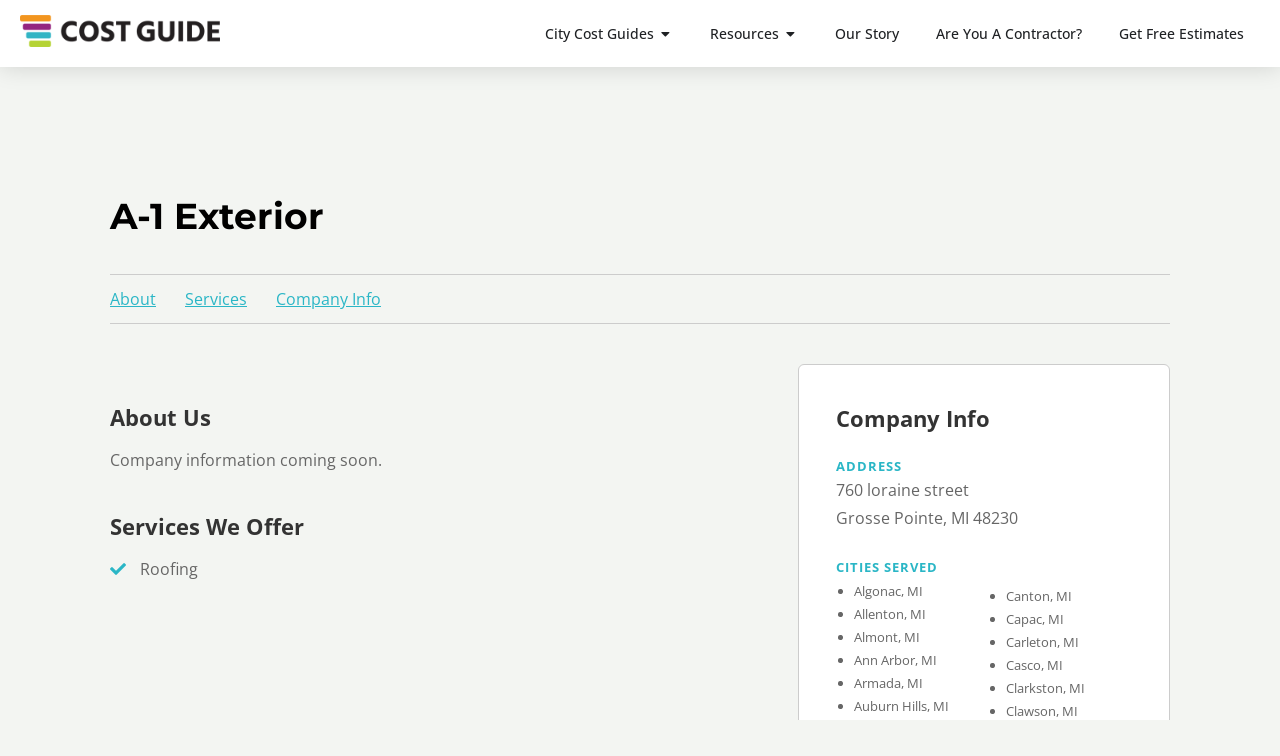

--- FILE ---
content_type: text/html; charset=UTF-8
request_url: https://costguide.com/company/a-1-exterior/
body_size: 15592
content:
<!doctype html>
<html lang="en-US" prefix="og: https://ogp.me/ns#">
<head>
	<meta charset="UTF-8">
	<meta name="viewport" content="width=device-width, initial-scale=1">
	<link rel="profile" href="https://gmpg.org/xfn/11">
	
<!-- Search Engine Optimization by Rank Math - https://rankmath.com/ -->
<title>A-1 Exterior - Cost Guide</title>
<meta name="robots" content="follow, index, max-snippet:-1, max-video-preview:-1, max-image-preview:large"/>
<link rel="canonical" href="https://costguide.com/company/a-1-exterior/" />
<meta property="og:locale" content="en_US" />
<meta property="og:type" content="article" />
<meta property="og:title" content="A-1 Exterior - Cost Guide" />
<meta property="og:url" content="https://costguide.com/company/a-1-exterior/" />
<meta property="og:site_name" content="Cost Guide" />
<meta property="og:updated_time" content="2022-12-12T15:27:10-06:00" />
<meta name="twitter:card" content="summary_large_image" />
<meta name="twitter:title" content="A-1 Exterior - Cost Guide" />
<script type="application/ld+json" class="rank-math-schema">{"@context":"https://schema.org","@graph":[{"@type":"BreadcrumbList","@id":"https://costguide.com/company/a-1-exterior/#breadcrumb","itemListElement":[{"@type":"ListItem","position":"1","item":{"@id":"https://costguide.com","name":"Home"}},{"@type":"ListItem","position":"2","item":{"@id":"https://costguide.com/company/a-1-exterior/","name":"A-1 Exterior"}}]}]}</script>
<!-- /Rank Math WordPress SEO plugin -->

<link rel="alternate" type="application/rss+xml" title="Cost Guide &raquo; Feed" href="https://costguide.com/feed/" />
<link rel="alternate" type="application/rss+xml" title="Cost Guide &raquo; Comments Feed" href="https://costguide.com/comments/feed/" />
<link rel="alternate" title="oEmbed (JSON)" type="application/json+oembed" href="https://costguide.com/wp-json/oembed/1.0/embed?url=https%3A%2F%2Fcostguide.com%2Fcompany%2Fa-1-exterior%2F" />
<link rel="alternate" title="oEmbed (XML)" type="text/xml+oembed" href="https://costguide.com/wp-json/oembed/1.0/embed?url=https%3A%2F%2Fcostguide.com%2Fcompany%2Fa-1-exterior%2F&#038;format=xml" />
<style id='wp-img-auto-sizes-contain-inline-css' type='text/css'>
img:is([sizes=auto i],[sizes^="auto," i]){contain-intrinsic-size:3000px 1500px}
/*# sourceURL=wp-img-auto-sizes-contain-inline-css */
</style>
<link rel='stylesheet' id='hello-elementor-theme-style-css' href='https://costguide.com/wp-content/themes/hello-elementor/assets/css/theme.css?ver=3.4.5' type='text/css' media='all' />
<link rel='stylesheet' id='my-elementor-animations-css' href='https://costguide.com/wp-content/themes/hello-theme-child-master/css/animations.css?ver=1.0' type='text/css' media='screen' />
<style id='wp-emoji-styles-inline-css' type='text/css'>

	img.wp-smiley, img.emoji {
		display: inline !important;
		border: none !important;
		box-shadow: none !important;
		height: 1em !important;
		width: 1em !important;
		margin: 0 0.07em !important;
		vertical-align: -0.1em !important;
		background: none !important;
		padding: 0 !important;
	}
/*# sourceURL=wp-emoji-styles-inline-css */
</style>
<link rel='stylesheet' id='wp-block-library-css' href='https://costguide.com/wp-includes/css/dist/block-library/style.min.css?ver=6.9' type='text/css' media='all' />
<link rel='stylesheet' id='ab_test_styles-css' href='https://costguide.com/wp-content/plugins/bt-bb-ab/css/experiment-frontend.css?ver=2.4.0' type='text/css' media='all' />
<style id='global-styles-inline-css' type='text/css'>
:root{--wp--preset--aspect-ratio--square: 1;--wp--preset--aspect-ratio--4-3: 4/3;--wp--preset--aspect-ratio--3-4: 3/4;--wp--preset--aspect-ratio--3-2: 3/2;--wp--preset--aspect-ratio--2-3: 2/3;--wp--preset--aspect-ratio--16-9: 16/9;--wp--preset--aspect-ratio--9-16: 9/16;--wp--preset--color--black: #000000;--wp--preset--color--cyan-bluish-gray: #abb8c3;--wp--preset--color--white: #ffffff;--wp--preset--color--pale-pink: #f78da7;--wp--preset--color--vivid-red: #cf2e2e;--wp--preset--color--luminous-vivid-orange: #ff6900;--wp--preset--color--luminous-vivid-amber: #fcb900;--wp--preset--color--light-green-cyan: #7bdcb5;--wp--preset--color--vivid-green-cyan: #00d084;--wp--preset--color--pale-cyan-blue: #8ed1fc;--wp--preset--color--vivid-cyan-blue: #0693e3;--wp--preset--color--vivid-purple: #9b51e0;--wp--preset--gradient--vivid-cyan-blue-to-vivid-purple: linear-gradient(135deg,rgb(6,147,227) 0%,rgb(155,81,224) 100%);--wp--preset--gradient--light-green-cyan-to-vivid-green-cyan: linear-gradient(135deg,rgb(122,220,180) 0%,rgb(0,208,130) 100%);--wp--preset--gradient--luminous-vivid-amber-to-luminous-vivid-orange: linear-gradient(135deg,rgb(252,185,0) 0%,rgb(255,105,0) 100%);--wp--preset--gradient--luminous-vivid-orange-to-vivid-red: linear-gradient(135deg,rgb(255,105,0) 0%,rgb(207,46,46) 100%);--wp--preset--gradient--very-light-gray-to-cyan-bluish-gray: linear-gradient(135deg,rgb(238,238,238) 0%,rgb(169,184,195) 100%);--wp--preset--gradient--cool-to-warm-spectrum: linear-gradient(135deg,rgb(74,234,220) 0%,rgb(151,120,209) 20%,rgb(207,42,186) 40%,rgb(238,44,130) 60%,rgb(251,105,98) 80%,rgb(254,248,76) 100%);--wp--preset--gradient--blush-light-purple: linear-gradient(135deg,rgb(255,206,236) 0%,rgb(152,150,240) 100%);--wp--preset--gradient--blush-bordeaux: linear-gradient(135deg,rgb(254,205,165) 0%,rgb(254,45,45) 50%,rgb(107,0,62) 100%);--wp--preset--gradient--luminous-dusk: linear-gradient(135deg,rgb(255,203,112) 0%,rgb(199,81,192) 50%,rgb(65,88,208) 100%);--wp--preset--gradient--pale-ocean: linear-gradient(135deg,rgb(255,245,203) 0%,rgb(182,227,212) 50%,rgb(51,167,181) 100%);--wp--preset--gradient--electric-grass: linear-gradient(135deg,rgb(202,248,128) 0%,rgb(113,206,126) 100%);--wp--preset--gradient--midnight: linear-gradient(135deg,rgb(2,3,129) 0%,rgb(40,116,252) 100%);--wp--preset--font-size--small: 13px;--wp--preset--font-size--medium: 20px;--wp--preset--font-size--large: 36px;--wp--preset--font-size--x-large: 42px;--wp--preset--spacing--20: 0.44rem;--wp--preset--spacing--30: 0.67rem;--wp--preset--spacing--40: 1rem;--wp--preset--spacing--50: 1.5rem;--wp--preset--spacing--60: 2.25rem;--wp--preset--spacing--70: 3.38rem;--wp--preset--spacing--80: 5.06rem;--wp--preset--shadow--natural: 6px 6px 9px rgba(0, 0, 0, 0.2);--wp--preset--shadow--deep: 12px 12px 50px rgba(0, 0, 0, 0.4);--wp--preset--shadow--sharp: 6px 6px 0px rgba(0, 0, 0, 0.2);--wp--preset--shadow--outlined: 6px 6px 0px -3px rgb(255, 255, 255), 6px 6px rgb(0, 0, 0);--wp--preset--shadow--crisp: 6px 6px 0px rgb(0, 0, 0);}:root { --wp--style--global--content-size: 800px;--wp--style--global--wide-size: 1200px; }:where(body) { margin: 0; }.wp-site-blocks > .alignleft { float: left; margin-right: 2em; }.wp-site-blocks > .alignright { float: right; margin-left: 2em; }.wp-site-blocks > .aligncenter { justify-content: center; margin-left: auto; margin-right: auto; }:where(.wp-site-blocks) > * { margin-block-start: 24px; margin-block-end: 0; }:where(.wp-site-blocks) > :first-child { margin-block-start: 0; }:where(.wp-site-blocks) > :last-child { margin-block-end: 0; }:root { --wp--style--block-gap: 24px; }:root :where(.is-layout-flow) > :first-child{margin-block-start: 0;}:root :where(.is-layout-flow) > :last-child{margin-block-end: 0;}:root :where(.is-layout-flow) > *{margin-block-start: 24px;margin-block-end: 0;}:root :where(.is-layout-constrained) > :first-child{margin-block-start: 0;}:root :where(.is-layout-constrained) > :last-child{margin-block-end: 0;}:root :where(.is-layout-constrained) > *{margin-block-start: 24px;margin-block-end: 0;}:root :where(.is-layout-flex){gap: 24px;}:root :where(.is-layout-grid){gap: 24px;}.is-layout-flow > .alignleft{float: left;margin-inline-start: 0;margin-inline-end: 2em;}.is-layout-flow > .alignright{float: right;margin-inline-start: 2em;margin-inline-end: 0;}.is-layout-flow > .aligncenter{margin-left: auto !important;margin-right: auto !important;}.is-layout-constrained > .alignleft{float: left;margin-inline-start: 0;margin-inline-end: 2em;}.is-layout-constrained > .alignright{float: right;margin-inline-start: 2em;margin-inline-end: 0;}.is-layout-constrained > .aligncenter{margin-left: auto !important;margin-right: auto !important;}.is-layout-constrained > :where(:not(.alignleft):not(.alignright):not(.alignfull)){max-width: var(--wp--style--global--content-size);margin-left: auto !important;margin-right: auto !important;}.is-layout-constrained > .alignwide{max-width: var(--wp--style--global--wide-size);}body .is-layout-flex{display: flex;}.is-layout-flex{flex-wrap: wrap;align-items: center;}.is-layout-flex > :is(*, div){margin: 0;}body .is-layout-grid{display: grid;}.is-layout-grid > :is(*, div){margin: 0;}body{padding-top: 0px;padding-right: 0px;padding-bottom: 0px;padding-left: 0px;}a:where(:not(.wp-element-button)){text-decoration: underline;}:root :where(.wp-element-button, .wp-block-button__link){background-color: #32373c;border-width: 0;color: #fff;font-family: inherit;font-size: inherit;font-style: inherit;font-weight: inherit;letter-spacing: inherit;line-height: inherit;padding-top: calc(0.667em + 2px);padding-right: calc(1.333em + 2px);padding-bottom: calc(0.667em + 2px);padding-left: calc(1.333em + 2px);text-decoration: none;text-transform: inherit;}.has-black-color{color: var(--wp--preset--color--black) !important;}.has-cyan-bluish-gray-color{color: var(--wp--preset--color--cyan-bluish-gray) !important;}.has-white-color{color: var(--wp--preset--color--white) !important;}.has-pale-pink-color{color: var(--wp--preset--color--pale-pink) !important;}.has-vivid-red-color{color: var(--wp--preset--color--vivid-red) !important;}.has-luminous-vivid-orange-color{color: var(--wp--preset--color--luminous-vivid-orange) !important;}.has-luminous-vivid-amber-color{color: var(--wp--preset--color--luminous-vivid-amber) !important;}.has-light-green-cyan-color{color: var(--wp--preset--color--light-green-cyan) !important;}.has-vivid-green-cyan-color{color: var(--wp--preset--color--vivid-green-cyan) !important;}.has-pale-cyan-blue-color{color: var(--wp--preset--color--pale-cyan-blue) !important;}.has-vivid-cyan-blue-color{color: var(--wp--preset--color--vivid-cyan-blue) !important;}.has-vivid-purple-color{color: var(--wp--preset--color--vivid-purple) !important;}.has-black-background-color{background-color: var(--wp--preset--color--black) !important;}.has-cyan-bluish-gray-background-color{background-color: var(--wp--preset--color--cyan-bluish-gray) !important;}.has-white-background-color{background-color: var(--wp--preset--color--white) !important;}.has-pale-pink-background-color{background-color: var(--wp--preset--color--pale-pink) !important;}.has-vivid-red-background-color{background-color: var(--wp--preset--color--vivid-red) !important;}.has-luminous-vivid-orange-background-color{background-color: var(--wp--preset--color--luminous-vivid-orange) !important;}.has-luminous-vivid-amber-background-color{background-color: var(--wp--preset--color--luminous-vivid-amber) !important;}.has-light-green-cyan-background-color{background-color: var(--wp--preset--color--light-green-cyan) !important;}.has-vivid-green-cyan-background-color{background-color: var(--wp--preset--color--vivid-green-cyan) !important;}.has-pale-cyan-blue-background-color{background-color: var(--wp--preset--color--pale-cyan-blue) !important;}.has-vivid-cyan-blue-background-color{background-color: var(--wp--preset--color--vivid-cyan-blue) !important;}.has-vivid-purple-background-color{background-color: var(--wp--preset--color--vivid-purple) !important;}.has-black-border-color{border-color: var(--wp--preset--color--black) !important;}.has-cyan-bluish-gray-border-color{border-color: var(--wp--preset--color--cyan-bluish-gray) !important;}.has-white-border-color{border-color: var(--wp--preset--color--white) !important;}.has-pale-pink-border-color{border-color: var(--wp--preset--color--pale-pink) !important;}.has-vivid-red-border-color{border-color: var(--wp--preset--color--vivid-red) !important;}.has-luminous-vivid-orange-border-color{border-color: var(--wp--preset--color--luminous-vivid-orange) !important;}.has-luminous-vivid-amber-border-color{border-color: var(--wp--preset--color--luminous-vivid-amber) !important;}.has-light-green-cyan-border-color{border-color: var(--wp--preset--color--light-green-cyan) !important;}.has-vivid-green-cyan-border-color{border-color: var(--wp--preset--color--vivid-green-cyan) !important;}.has-pale-cyan-blue-border-color{border-color: var(--wp--preset--color--pale-cyan-blue) !important;}.has-vivid-cyan-blue-border-color{border-color: var(--wp--preset--color--vivid-cyan-blue) !important;}.has-vivid-purple-border-color{border-color: var(--wp--preset--color--vivid-purple) !important;}.has-vivid-cyan-blue-to-vivid-purple-gradient-background{background: var(--wp--preset--gradient--vivid-cyan-blue-to-vivid-purple) !important;}.has-light-green-cyan-to-vivid-green-cyan-gradient-background{background: var(--wp--preset--gradient--light-green-cyan-to-vivid-green-cyan) !important;}.has-luminous-vivid-amber-to-luminous-vivid-orange-gradient-background{background: var(--wp--preset--gradient--luminous-vivid-amber-to-luminous-vivid-orange) !important;}.has-luminous-vivid-orange-to-vivid-red-gradient-background{background: var(--wp--preset--gradient--luminous-vivid-orange-to-vivid-red) !important;}.has-very-light-gray-to-cyan-bluish-gray-gradient-background{background: var(--wp--preset--gradient--very-light-gray-to-cyan-bluish-gray) !important;}.has-cool-to-warm-spectrum-gradient-background{background: var(--wp--preset--gradient--cool-to-warm-spectrum) !important;}.has-blush-light-purple-gradient-background{background: var(--wp--preset--gradient--blush-light-purple) !important;}.has-blush-bordeaux-gradient-background{background: var(--wp--preset--gradient--blush-bordeaux) !important;}.has-luminous-dusk-gradient-background{background: var(--wp--preset--gradient--luminous-dusk) !important;}.has-pale-ocean-gradient-background{background: var(--wp--preset--gradient--pale-ocean) !important;}.has-electric-grass-gradient-background{background: var(--wp--preset--gradient--electric-grass) !important;}.has-midnight-gradient-background{background: var(--wp--preset--gradient--midnight) !important;}.has-small-font-size{font-size: var(--wp--preset--font-size--small) !important;}.has-medium-font-size{font-size: var(--wp--preset--font-size--medium) !important;}.has-large-font-size{font-size: var(--wp--preset--font-size--large) !important;}.has-x-large-font-size{font-size: var(--wp--preset--font-size--x-large) !important;}
:root :where(.wp-block-pullquote){font-size: 1.5em;line-height: 1.6;}
/*# sourceURL=global-styles-inline-css */
</style>
<link rel='stylesheet' id='hello-elementor-child-style-css' href='https://costguide.com/wp-content/themes/hello-theme-child-master/style.css?ver=1.0.0' type='text/css' media='all' />
<link rel='stylesheet' id='hello-elementor-css' href='https://costguide.com/wp-content/themes/hello-elementor/assets/css/reset.css?ver=3.4.5' type='text/css' media='all' />
<link rel='stylesheet' id='hello-elementor-header-footer-css' href='https://costguide.com/wp-content/themes/hello-elementor/assets/css/header-footer.css?ver=3.4.5' type='text/css' media='all' />
<link rel='stylesheet' id='elementor-frontend-css' href='https://costguide.com/wp-content/uploads/elementor/css/custom-frontend.min.css?ver=1768493525' type='text/css' media='all' />
<link rel='stylesheet' id='widget-image-css' href='https://costguide.com/wp-content/plugins/elementor/assets/css/widget-image.min.css?ver=3.34.1' type='text/css' media='all' />
<link rel='stylesheet' id='widget-heading-css' href='https://costguide.com/wp-content/plugins/elementor/assets/css/widget-heading.min.css?ver=3.34.1' type='text/css' media='all' />
<link rel='stylesheet' id='widget-icon-list-css' href='https://costguide.com/wp-content/uploads/elementor/css/custom-widget-icon-list.min.css?ver=1768493525' type='text/css' media='all' />
<link rel='stylesheet' id='e-animation-fadeIn-css' href='https://costguide.com/wp-content/plugins/elementor/assets/lib/animations/styles/fadeIn.min.css?ver=3.34.1' type='text/css' media='all' />
<link rel='stylesheet' id='widget-mega-menu-css' href='https://costguide.com/wp-content/uploads/elementor/css/custom-pro-widget-mega-menu.min.css?ver=1768493525' type='text/css' media='all' />
<link rel='stylesheet' id='e-sticky-css' href='https://costguide.com/wp-content/plugins/elementor-pro/assets/css/modules/sticky.min.css?ver=3.34.0' type='text/css' media='all' />
<link rel='stylesheet' id='widget-nav-menu-css' href='https://costguide.com/wp-content/uploads/elementor/css/custom-pro-widget-nav-menu.min.css?ver=1768493525' type='text/css' media='all' />
<link rel='stylesheet' id='e-animation-fadeInRight-css' href='https://costguide.com/wp-content/plugins/elementor/assets/lib/animations/styles/fadeInRight.min.css?ver=3.34.1' type='text/css' media='all' />
<link rel='stylesheet' id='widget-off-canvas-css' href='https://costguide.com/wp-content/plugins/elementor-pro/assets/css/widget-off-canvas.min.css?ver=3.34.0' type='text/css' media='all' />
<link rel='stylesheet' id='elementor-icons-css' href='https://costguide.com/wp-content/plugins/elementor/assets/lib/eicons/css/elementor-icons.min.css?ver=5.45.0' type='text/css' media='all' />
<link rel='stylesheet' id='elementor-post-247-css' href='https://costguide.com/wp-content/uploads/elementor/css/post-247.css?ver=1768493525' type='text/css' media='all' />
<link rel='stylesheet' id='uael-frontend-css' href='https://costguide.com/wp-content/plugins/ultimate-elementor/assets/min-css/uael-frontend.min.css?ver=1.42.2' type='text/css' media='all' />
<link rel='stylesheet' id='uael-teammember-social-icons-css' href='https://costguide.com/wp-content/plugins/elementor/assets/css/widget-social-icons.min.css?ver=3.24.0' type='text/css' media='all' />
<link rel='stylesheet' id='uael-social-share-icons-brands-css' href='https://costguide.com/wp-content/plugins/elementor/assets/lib/font-awesome/css/brands.css?ver=5.15.3' type='text/css' media='all' />
<link rel='stylesheet' id='uael-social-share-icons-fontawesome-css' href='https://costguide.com/wp-content/plugins/elementor/assets/lib/font-awesome/css/fontawesome.css?ver=5.15.3' type='text/css' media='all' />
<link rel='stylesheet' id='uael-nav-menu-icons-css' href='https://costguide.com/wp-content/plugins/elementor/assets/lib/font-awesome/css/solid.css?ver=5.15.3' type='text/css' media='all' />
<link rel='stylesheet' id='elementor-post-237-css' href='https://costguide.com/wp-content/uploads/elementor/css/post-237.css?ver=1768493526' type='text/css' media='all' />
<link rel='stylesheet' id='elementor-post-367-css' href='https://costguide.com/wp-content/uploads/elementor/css/post-367.css?ver=1768493526' type='text/css' media='all' />
<link rel='stylesheet' id='elementor-gf-local-montserrat-css' href='https://costguide.com/wp-content/uploads/elementor/google-fonts/css/montserrat.css?ver=1743452508' type='text/css' media='all' />
<link rel='stylesheet' id='elementor-gf-local-opensans-css' href='https://costguide.com/wp-content/uploads/elementor/google-fonts/css/opensans.css?ver=1743452510' type='text/css' media='all' />
<link rel='stylesheet' id='elementor-icons-shared-0-css' href='https://costguide.com/wp-content/plugins/elementor/assets/lib/font-awesome/css/fontawesome.min.css?ver=5.15.3' type='text/css' media='all' />
<link rel='stylesheet' id='elementor-icons-fa-solid-css' href='https://costguide.com/wp-content/plugins/elementor/assets/lib/font-awesome/css/solid.min.css?ver=5.15.3' type='text/css' media='all' />
<script src="https://costguide.com/wp-includes/js/jquery/jquery.min.js?ver=3.7.1" id="jquery-core-js"></script>
<script src="https://costguide.com/wp-includes/js/jquery/jquery-migrate.min.js?ver=3.4.1" id="jquery-migrate-js"></script>
<script id="bt_conversion_scripts-js-extra">
var ABST_CONFIG = {"ajaxurl":"https://costguide.com/wp-admin/admin-ajax.php","adminurl":"https://costguide.com/wp-admin/","pluginurl":"https://costguide.com/wp-content/plugins/bt-bb-ab/","homeurl":"https://costguide.com","btab_vars":{"is_admin":false,"post_id":2966,"is_preview":false,"is_agency":false,"is_free":"0","tagging":"1","do_fingerprint":"0","advanced_tracking":"0","abst_server_convert_woo":"0","abst_enable_user_journeys":"0","abst_disable_ai":"0","plugins_uri":"https://costguide.com/wp-content/plugins/bt-bb-ab/","domain":"https://costguide.com","v":"2.4.0","wait_for_approval":"0","heatmap_pages":false,"heatmap_all_pages":false,"geo":"0"},"bt_experiments":{"7161":{"name":"Blog Post - Sidebar CTA","target_percentage":"100","url_query":"","conversion_page":"selector","conversion_url":"","conversion_link_pattern":false,"conversion_time":"0","conversion_scroll":"","conversion_style":"bayesian","conversion_selector":"","conversion_text":"","goals":[],"test_type":"ab_test","is_current_user_track":true,"full_page_default_page":"false","page_variations":[],"variation_meta":"","use_order_value":"","magic_definition":"","css_test_variations":"2","test_status":"publish","test_winner":"","target_option_device_size":"all"}},"conversion_details":{"7161":{"conversion_page_id":"selector","target_percentage":"100","time_active":"0","scroll_depth":"","url_query":"","conversion_text":"","use_order_value":""}},"current_page":[2966]};
//# sourceURL=bt_conversion_scripts-js-extra
</script>
<script data-cfasync="false" data-no-optimize="1" data-no-defer="1" data-no-minify="1" nowprocket src="https://costguide.com/wp-content/plugins/bt-bb-ab/js/bt_conversion-min.js?ver=2.4.0" id="bt_conversion_scripts-js"></script>
<link rel="https://api.w.org/" href="https://costguide.com/wp-json/" /><link rel="alternate" title="JSON" type="application/json" href="https://costguide.com/wp-json/wp/v2/companies/2966" /><link rel="EditURI" type="application/rsd+xml" title="RSD" href="https://costguide.com/xmlrpc.php?rsd" />
<meta name="generator" content="WordPress 6.9" />
<link rel='shortlink' href='https://costguide.com/?p=2966' />
<style id='absthide'>
      [bt_hidden=true] { 
        display: none !important; 
        visibility: hidden !important; 
        height: 0 !important; 
      }
/* Hide all variations by default - prevents flicker */
[bt-variation]:not(.bt-show-variation),
[data-bt-variation]:not(.bt-show-variation),
[class*='ab-var-']:not(.bt-show-variation) {
    opacity: 0 !important;
    pointer-events: none !important;
}

/* Show the first variation of each experiment - prevents CLS */
[bt-variation].bt-first-variation:not(.bt-show-variation),
[data-bt-variation].bt-first-variation:not(.bt-show-variation),
[class*='ab-var-'].bt-first-variation {
    opacity: 1 !important;
    pointer-events: auto !important;
}

/* After test setup complete, fully remove non-selected variations from DOM */
body.ab-test-setup-complete [bt-variation]:not(.bt-show-variation),
body.ab-test-setup-complete [data-bt-variation]:not(.bt-show-variation),
body.ab-test-setup-complete [class*='ab-var-']:not(.bt-show-variation) {
    display: none !important;
}

/* Show selected variation */
.bt-show-variation {
    opacity: 1 !important;
    pointer-events: auto !important;
}

      </style><script data-cfasync='false' data-no-optimize='1' data-no-defer='1' data-no-minify='1' nowprocket id='abst_conv_details'>
          var conversion_details = {"7161":{"conversion_page_id":"selector","target_percentage":"100","time_active":"0","scroll_depth":"","url_query":"","conversion_text":"","use_order_value":""}};
          var current_page = [2966];
        </script><meta name="generator" content="Elementor 3.34.1; features: additional_custom_breakpoints; settings: css_print_method-external, google_font-enabled, font_display-auto">

<!-- Google tag (gtag.js) -->
<script async src="https://www.googletagmanager.com/gtag/js?id=G-QKGR20D1BL"></script>
<script>
  window.dataLayer = window.dataLayer || [];
  function gtag(){dataLayer.push(arguments);}
  gtag('js', new Date());

  gtag('config', 'G-QKGR20D1BL');
</script>

<!-- Paste this right before your closing </head> tag -->
<script type="text/javascript">
  (function (f, b) { if (!b.__SV) { var e, g, i, h; window.mixpanel = b; b._i = []; b.init = function (e, f, c) { function g(a, d) { var b = d.split("."); 2 == b.length && ((a = a[b[0]]), (d = b[1])); a[d] = function () { a.push([d].concat(Array.prototype.slice.call(arguments, 0))); }; } var a = b; "undefined" !== typeof c ? (a = b[c] = []) : (c = "mixpanel"); a.people = a.people || []; a.toString = function (a) { var d = "mixpanel"; "mixpanel" !== c && (d += "." + c); a || (d += " (stub)"); return d; }; a.people.toString = function () { return a.toString(1) + '.people (stub)'; }; i = 'disable time_event track track_pageview track_links track_forms track_with_groups add_group set_group remove_group register register_once alias unregister identify name_tag set_config reset opt_in_tracking opt_out_tracking has_opted_in_tracking has_opted_out_tracking clear_opt_in_out_tracking start_batch_senders people.set people.set_once people.unset people.increment people.append people.union people.track_charge people.clear_charges people.delete_user people.remove'.split( ' '); for (h = 0; h < i.length; h++) g(a, i[h]); var j = 'set set_once union unset remove delete'.split(' '); a.get_group = function () { function b(c) { d[c] = function () { call2_args = arguments; call2 = [c].concat(Array.prototype.slice.call(call2_args, 0)); a.push([e, call2]); }; } for ( var d = {}, e = ['get_group'].concat( Array.prototype.slice.call(arguments, 0)), c = 0; c < j.length; c++) b(j[c]); return d; }; b._i.push([e, f, c]); }; b.__SV = 1.2; e = f.createElement('script'); e.type = 'text/javascript'; e.async = !0; e.src = 'undefined' !== typeof MIXPANEL_CUSTOM_LIB_URL ? MIXPANEL_CUSTOM_LIB_URL : 'file:' === f.location.protocol && '//cdn.mxpnl.com/libs/mixpanel-2-latest.min.js'.match(/^\/\//) ? 'https://cdn.mxpnl.com/libs/mixpanel-2-latest.min.js' : '//cdn.mxpnl.com/libs/mixpanel-2-latest.min.js'; g = f.getElementsByTagName('script')[0]; g.parentNode.insertBefore(e, g); } })(document, window.mixpanel || []);
  mixpanel.init('8c6597219525921dee95a59197844c15', {debug: false, track_pageview: true, persistence: 'localStorage'});
</script>
			<style>
				.e-con.e-parent:nth-of-type(n+4):not(.e-lazyloaded):not(.e-no-lazyload),
				.e-con.e-parent:nth-of-type(n+4):not(.e-lazyloaded):not(.e-no-lazyload) * {
					background-image: none !important;
				}
				@media screen and (max-height: 1024px) {
					.e-con.e-parent:nth-of-type(n+3):not(.e-lazyloaded):not(.e-no-lazyload),
					.e-con.e-parent:nth-of-type(n+3):not(.e-lazyloaded):not(.e-no-lazyload) * {
						background-image: none !important;
					}
				}
				@media screen and (max-height: 640px) {
					.e-con.e-parent:nth-of-type(n+2):not(.e-lazyloaded):not(.e-no-lazyload),
					.e-con.e-parent:nth-of-type(n+2):not(.e-lazyloaded):not(.e-no-lazyload) * {
						background-image: none !important;
					}
				}
			</style>
			<link rel="icon" href="https://costguide.com/wp-content/uploads/2021/04/cost-guide-icon-297x280.png" sizes="32x32" />
<link rel="icon" href="https://costguide.com/wp-content/uploads/2021/04/cost-guide-icon-297x280.png" sizes="192x192" />
<link rel="apple-touch-icon" href="https://costguide.com/wp-content/uploads/2021/04/cost-guide-icon-297x280.png" />
<meta name="msapplication-TileImage" content="https://costguide.com/wp-content/uploads/2021/04/cost-guide-icon-297x280.png" />
		<style id="wp-custom-css">
			form.publisher-application {
  max-width: 750px;
  margin: 40px auto;
  padding: 32px 40px;
  background: #fff;
  border-radius: 18px;
  box-shadow: 0 18px 45px rgba(15, 23, 42, 0.12);
}

/* Fix spacing + inputs styling */
form.publisher-application input[type=text],
form.publisher-application input[type=email],
form.publisher-application input[type=url],
form.publisher-application textarea,
form.publisher-application select {
  width: 100%;
  border-radius: 10px;
  border: 1px solid #d1d5db;
  background:#f9fafb;
  padding:10px 12px;
  font-size:15px;
}

/* Button style */
form.publisher-application .gform_button {
  background:linear-gradient(135deg,#4f46e5,#6366f1);
  color:#fff;
  padding:12px 26px;
  border-radius:30px;
  font-weight:600;
  cursor:pointer;
}
form.publisher-application .gform_button:hover {
  opacity:.9;
}
		</style>
		</head>
<body class="wp-singular company-template-default single single-company postid-2966 wp-custom-logo wp-embed-responsive wp-theme-hello-elementor wp-child-theme-hello-theme-child-master bt-hidevars hello-elementor-default elementor-default elementor-kit-247">


<a class="skip-link screen-reader-text" href="#content">Skip to content</a>

		<header data-elementor-type="header" data-elementor-id="237" class="elementor elementor-237 elementor-location-header" data-elementor-post-type="elementor_library">
			<header class="elementor-element elementor-element-8f9edb6 e-con-full e-flex e-con e-parent" data-id="8f9edb6" data-element_type="container" data-settings="{&quot;background_background&quot;:&quot;classic&quot;,&quot;sticky&quot;:&quot;top&quot;,&quot;sticky_on&quot;:[&quot;desktop&quot;,&quot;tablet&quot;],&quot;sticky_anchor_link_offset&quot;:100,&quot;sticky_offset&quot;:0,&quot;sticky_effects_offset&quot;:0}">
		<div class="elementor-element elementor-element-8a41db5 e-con-full e-flex e-con e-child" data-id="8a41db5" data-element_type="container">
				<div class="elementor-element elementor-element-9426232 elementor-widget elementor-widget-image" data-id="9426232" data-element_type="widget" data-widget_type="image.default">
																<a href="/">
							<img width="800" height="128" src="https://costguide.com/wp-content/uploads/2021/04/cost-guide-logo-1000x160.png" class="attachment-large size-large wp-image-469" alt="cost guide logo" srcset="https://costguide.com/wp-content/uploads/2021/04/cost-guide-logo-1000x160.png 1000w, https://costguide.com/wp-content/uploads/2021/04/cost-guide-logo-500x80.png 500w, https://costguide.com/wp-content/uploads/2021/04/cost-guide-logo-768x123.png 768w, https://costguide.com/wp-content/uploads/2021/04/cost-guide-logo-1536x245.png 1536w, https://costguide.com/wp-content/uploads/2021/04/cost-guide-logo.png 1915w" sizes="(max-width: 800px) 100vw, 800px" />								</a>
															</div>
				</div>
		<div class="elementor-element elementor-element-51afce9 e-con-full e-flex e-con e-child" data-id="51afce9" data-element_type="container">
				<div class="elementor-element elementor-element-d5ad16a elementor-hidden-desktop elementor-hidden-laptop elementor-view-default elementor-widget elementor-widget-icon" data-id="d5ad16a" data-element_type="widget" data-widget_type="icon.default">
							<div class="elementor-icon-wrapper">
			<a class="elementor-icon" href="#elementor-action%3Aaction%3Doff_canvas%3Aopen%26settings%3DeyJpZCI6IjZkYTRlODEiLCJkaXNwbGF5TW9kZSI6Im9wZW4ifQ%3D%3D">
			<i aria-hidden="true" class="fas fa-bars"></i>			</a>
		</div>
						</div>
				<div class="elementor-element elementor-element-985a4bf e-fit_to_content e-n-menu-none elementor-hidden-tablet elementor-hidden-mobile e-n-menu-layout-horizontal elementor-widget elementor-widget-n-menu" data-id="985a4bf" data-element_type="widget" data-settings="{&quot;menu_items&quot;:[{&quot;item_title&quot;:&quot;City Cost Guides&quot;,&quot;_id&quot;:&quot;20a759a&quot;,&quot;item_dropdown_content&quot;:&quot;yes&quot;,&quot;item_link&quot;:{&quot;url&quot;:&quot;&quot;,&quot;is_external&quot;:&quot;&quot;,&quot;nofollow&quot;:&quot;&quot;,&quot;custom_attributes&quot;:&quot;&quot;},&quot;item_icon&quot;:{&quot;value&quot;:&quot;&quot;,&quot;library&quot;:&quot;&quot;},&quot;item_icon_active&quot;:null,&quot;element_id&quot;:&quot;&quot;},{&quot;item_title&quot;:&quot;Resources&quot;,&quot;_id&quot;:&quot;102544c&quot;,&quot;item_link&quot;:{&quot;url&quot;:&quot;https:\/\/costguide.com\/resources\/&quot;,&quot;is_external&quot;:&quot;&quot;,&quot;nofollow&quot;:&quot;&quot;,&quot;custom_attributes&quot;:&quot;&quot;},&quot;item_dropdown_content&quot;:&quot;yes&quot;,&quot;item_icon&quot;:{&quot;value&quot;:&quot;&quot;,&quot;library&quot;:&quot;&quot;},&quot;item_icon_active&quot;:null,&quot;element_id&quot;:&quot;&quot;},{&quot;item_title&quot;:&quot;Our Story&quot;,&quot;_id&quot;:&quot;29d9b43&quot;,&quot;item_link&quot;:{&quot;url&quot;:&quot;https:\/\/costguide.com\/our-story\/&quot;,&quot;is_external&quot;:&quot;&quot;,&quot;nofollow&quot;:&quot;&quot;,&quot;custom_attributes&quot;:&quot;&quot;},&quot;item_dropdown_content&quot;:&quot;no&quot;,&quot;item_icon&quot;:{&quot;value&quot;:&quot;&quot;,&quot;library&quot;:&quot;&quot;},&quot;item_icon_active&quot;:null,&quot;element_id&quot;:&quot;&quot;},{&quot;_id&quot;:&quot;151e1c3&quot;,&quot;item_title&quot;:&quot;Are You A Contractor?&quot;,&quot;item_link&quot;:{&quot;url&quot;:&quot;https:\/\/contractorappointments.com&quot;,&quot;is_external&quot;:&quot;on&quot;,&quot;nofollow&quot;:&quot;&quot;,&quot;custom_attributes&quot;:&quot;&quot;},&quot;item_dropdown_content&quot;:&quot;no&quot;,&quot;item_icon&quot;:{&quot;value&quot;:&quot;&quot;,&quot;library&quot;:&quot;&quot;},&quot;item_icon_active&quot;:null,&quot;element_id&quot;:&quot;&quot;},{&quot;_id&quot;:&quot;be0adf7&quot;,&quot;item_title&quot;:&quot;Get Free Estimates&quot;,&quot;item_link&quot;:{&quot;url&quot;:&quot;#cta&quot;,&quot;is_external&quot;:&quot;&quot;,&quot;nofollow&quot;:&quot;&quot;,&quot;custom_attributes&quot;:&quot;&quot;},&quot;item_dropdown_content&quot;:&quot;no&quot;,&quot;item_icon&quot;:{&quot;value&quot;:&quot;&quot;,&quot;library&quot;:&quot;&quot;},&quot;item_icon_active&quot;:null,&quot;element_id&quot;:&quot;&quot;}],&quot;item_position_horizontal&quot;:&quot;end&quot;,&quot;open_animation&quot;:&quot;fadeIn&quot;,&quot;item_position_horizontal_tablet&quot;:&quot;end&quot;,&quot;menu_item_title_distance_from_content&quot;:{&quot;unit&quot;:&quot;px&quot;,&quot;size&quot;:25,&quot;sizes&quot;:[]},&quot;menu_item_title_distance_from_content_tablet&quot;:{&quot;unit&quot;:&quot;px&quot;,&quot;size&quot;:0,&quot;sizes&quot;:[]},&quot;content_width&quot;:&quot;fit_to_content&quot;,&quot;breakpoint_selector&quot;:&quot;none&quot;,&quot;content_horizontal_position&quot;:&quot;center&quot;,&quot;item_layout&quot;:&quot;horizontal&quot;,&quot;open_on&quot;:&quot;hover&quot;,&quot;horizontal_scroll&quot;:&quot;disable&quot;,&quot;menu_item_title_distance_from_content_laptop&quot;:{&quot;unit&quot;:&quot;px&quot;,&quot;size&quot;:&quot;&quot;,&quot;sizes&quot;:[]},&quot;menu_item_title_distance_from_content_mobile&quot;:{&quot;unit&quot;:&quot;px&quot;,&quot;size&quot;:&quot;&quot;,&quot;sizes&quot;:[]}}" data-widget_type="mega-menu.default">
							<nav class="e-n-menu" data-widget-number="159" aria-label="Menu">
					<button class="e-n-menu-toggle" id="menu-toggle-159" aria-haspopup="true" aria-expanded="false" aria-controls="menubar-159" aria-label="Menu Toggle">
			<span class="e-n-menu-toggle-icon e-open">
				<i class="eicon-menu-bar"></i>			</span>
			<span class="e-n-menu-toggle-icon e-close">
				<i class="eicon-close"></i>			</span>
		</button>
					<div class="e-n-menu-wrapper" id="menubar-159" aria-labelledby="menu-toggle-159">
				<ul class="e-n-menu-heading">
								<li class="e-n-menu-item">
				<div id="e-n-menu-title-1591" class="e-n-menu-title">
					<div class="e-n-menu-title-container">												<span class="e-n-menu-title-text">
							City Cost Guides						</span>
					</div>											<button id="e-n-menu-dropdown-icon-1591" class="e-n-menu-dropdown-icon e-focus" data-tab-index="1" aria-haspopup="true" aria-expanded="false" aria-controls="e-n-menu-content-1591" >
							<span class="e-n-menu-dropdown-icon-opened">
								<i aria-hidden="true" class="fas fa-caret-up"></i>								<span class="elementor-screen-only">Close City Cost Guides</span>
							</span>
							<span class="e-n-menu-dropdown-icon-closed">
								<i aria-hidden="true" class="fas fa-caret-down"></i>								<span class="elementor-screen-only">Open City Cost Guides</span>
							</span>
						</button>
									</div>
									<div class="e-n-menu-content">
						<div id="e-n-menu-content-1591" data-tab-index="1" aria-labelledby="e-n-menu-dropdown-icon-1591" class="elementor-element elementor-element-10b7310 e-grid e-con-full e-con e-child" data-id="10b7310" data-element_type="container">
		<div class="elementor-element elementor-element-a66782e e-flex e-con-boxed e-con e-child" data-id="a66782e" data-element_type="container">
					<div class="e-con-inner">
		<div class="elementor-element elementor-element-b398652 e-con-full e-flex e-con e-child" data-id="b398652" data-element_type="container" data-settings="{&quot;background_background&quot;:&quot;classic&quot;}">
				</div>
		<div class="elementor-element elementor-element-7f706f9 e-con-full e-flex e-con e-child" data-id="7f706f9" data-element_type="container">
				<div class="elementor-element elementor-element-930a8a1 elementor-widget elementor-widget-heading" data-id="930a8a1" data-element_type="widget" data-widget_type="heading.default">
					<h4 class="elementor-heading-title elementor-size-default">Atlanta</h4>				</div>
				<div class="elementor-element elementor-element-2d282db elementor-icon-list--layout-traditional elementor-list-item-link-full_width elementor-widget elementor-widget-icon-list" data-id="2d282db" data-element_type="widget" data-widget_type="icon-list.default">
							<ul class="elementor-icon-list-items">
							<li class="elementor-icon-list-item">
											<a href="https://costguide.com/window-replacement-cost-for-atlanta-georgia/">

												<span class="elementor-icon-list-icon">
							<i aria-hidden="true" class="fas fa-circle"></i>						</span>
										<span class="elementor-icon-list-text">Window Replacement</span>
											</a>
									</li>
								<li class="elementor-icon-list-item">
											<a href="https://costguide.com/roof-replacement-cost-for-atlanta-georgia/">

												<span class="elementor-icon-list-icon">
							<i aria-hidden="true" class="fas fa-circle"></i>						</span>
										<span class="elementor-icon-list-text">Roof Replacement</span>
											</a>
									</li>
								<li class="elementor-icon-list-item">
											<a href="https://costguide.com/bathroom-remodel-cost-for-atlanta-georgia/">

												<span class="elementor-icon-list-icon">
							<i aria-hidden="true" class="fas fa-circle"></i>						</span>
										<span class="elementor-icon-list-text">Bathroom Remodel</span>
											</a>
									</li>
								<li class="elementor-icon-list-item">
											<a href="https://costguide.com/walk-in-tub-cost-in-atlanta-georgia/">

												<span class="elementor-icon-list-icon">
							<i aria-hidden="true" class="fas fa-circle"></i>						</span>
										<span class="elementor-icon-list-text">Walk-in Tubs</span>
											</a>
									</li>
								<li class="elementor-icon-list-item">
											<a href="https://costguide.com/solar-panel-cost-in-atlanta-georgia/">

												<span class="elementor-icon-list-icon">
							<i aria-hidden="true" class="fas fa-circle"></i>						</span>
										<span class="elementor-icon-list-text">Solar Panels</span>
											</a>
									</li>
						</ul>
						</div>
				</div>
					</div>
				</div>
		<div class="elementor-element elementor-element-f156310 e-flex e-con-boxed e-con e-child" data-id="f156310" data-element_type="container">
					<div class="e-con-inner">
		<div class="elementor-element elementor-element-f53b947 e-con-full e-flex e-con e-child" data-id="f53b947" data-element_type="container" data-settings="{&quot;background_background&quot;:&quot;classic&quot;}">
				</div>
		<div class="elementor-element elementor-element-4c071dd e-con-full e-flex e-con e-child" data-id="4c071dd" data-element_type="container">
				<div class="elementor-element elementor-element-606f446 elementor-widget elementor-widget-heading" data-id="606f446" data-element_type="widget" data-widget_type="heading.default">
					<h4 class="elementor-heading-title elementor-size-default">Boston</h4>				</div>
				<div class="elementor-element elementor-element-43557cd elementor-icon-list--layout-traditional elementor-list-item-link-full_width elementor-widget elementor-widget-icon-list" data-id="43557cd" data-element_type="widget" data-widget_type="icon-list.default">
							<ul class="elementor-icon-list-items">
							<li class="elementor-icon-list-item">
											<a href="https://costguide.com/window-replacement-cost-in-boston/">

												<span class="elementor-icon-list-icon">
							<i aria-hidden="true" class="fas fa-circle"></i>						</span>
										<span class="elementor-icon-list-text">Window Replacement</span>
											</a>
									</li>
								<li class="elementor-icon-list-item">
											<a href="https://costguide.com/roof-replacement-cost-in-boston/">

												<span class="elementor-icon-list-icon">
							<i aria-hidden="true" class="fas fa-circle"></i>						</span>
										<span class="elementor-icon-list-text">Roof Replacement</span>
											</a>
									</li>
								<li class="elementor-icon-list-item">
											<a href="https://costguide.com/bathroom-remodel-cost-in-boston/">

												<span class="elementor-icon-list-icon">
							<i aria-hidden="true" class="fas fa-circle"></i>						</span>
										<span class="elementor-icon-list-text">Bathroom Remodel</span>
											</a>
									</li>
								<li class="elementor-icon-list-item">
											<a href="https://costguide.com/walk-in-tub-cost-in-boston/">

												<span class="elementor-icon-list-icon">
							<i aria-hidden="true" class="fas fa-circle"></i>						</span>
										<span class="elementor-icon-list-text">Walk-in Tubs</span>
											</a>
									</li>
								<li class="elementor-icon-list-item">
											<a href="https://costguide.com/solar-panel-cost-in-boston/">

												<span class="elementor-icon-list-icon">
							<i aria-hidden="true" class="fas fa-circle"></i>						</span>
										<span class="elementor-icon-list-text">Solar Panels</span>
											</a>
									</li>
						</ul>
						</div>
				</div>
					</div>
				</div>
		<div class="elementor-element elementor-element-f08b937 e-flex e-con-boxed e-con e-child" data-id="f08b937" data-element_type="container">
					<div class="e-con-inner">
		<div class="elementor-element elementor-element-cd4d117 e-con-full e-flex e-con e-child" data-id="cd4d117" data-element_type="container" data-settings="{&quot;background_background&quot;:&quot;classic&quot;}">
				</div>
		<div class="elementor-element elementor-element-a7c8773 e-con-full e-flex e-con e-child" data-id="a7c8773" data-element_type="container">
				<div class="elementor-element elementor-element-d1eb7d7 elementor-widget elementor-widget-heading" data-id="d1eb7d7" data-element_type="widget" data-widget_type="heading.default">
					<h4 class="elementor-heading-title elementor-size-default">Chicago</h4>				</div>
				<div class="elementor-element elementor-element-28da02b elementor-icon-list--layout-traditional elementor-list-item-link-full_width elementor-widget elementor-widget-icon-list" data-id="28da02b" data-element_type="widget" data-widget_type="icon-list.default">
							<ul class="elementor-icon-list-items">
							<li class="elementor-icon-list-item">
											<a href="https://costguide.com/window-replacement-cost-in-chicago/">

												<span class="elementor-icon-list-icon">
							<i aria-hidden="true" class="fas fa-circle"></i>						</span>
										<span class="elementor-icon-list-text">Window Replacement</span>
											</a>
									</li>
								<li class="elementor-icon-list-item">
											<a href="https://costguide.com/roof-replacement-cost-in-chicago/">

												<span class="elementor-icon-list-icon">
							<i aria-hidden="true" class="fas fa-circle"></i>						</span>
										<span class="elementor-icon-list-text">Roof Replacement</span>
											</a>
									</li>
								<li class="elementor-icon-list-item">
											<a href="https://costguide.com/bathroom-remodel-cost-in-chicago/">

												<span class="elementor-icon-list-icon">
							<i aria-hidden="true" class="fas fa-circle"></i>						</span>
										<span class="elementor-icon-list-text">Bathroom Remodel</span>
											</a>
									</li>
								<li class="elementor-icon-list-item">
											<a href="https://costguide.com/walk-in-tub-cost-in-chicago-illinois/">

												<span class="elementor-icon-list-icon">
							<i aria-hidden="true" class="fas fa-circle"></i>						</span>
										<span class="elementor-icon-list-text">Walk-in Tubs</span>
											</a>
									</li>
								<li class="elementor-icon-list-item">
											<a href="https://costguide.com/solar-panel-cost-in-chicago/">

												<span class="elementor-icon-list-icon">
							<i aria-hidden="true" class="fas fa-circle"></i>						</span>
										<span class="elementor-icon-list-text">Solar Panels</span>
											</a>
									</li>
						</ul>
						</div>
				</div>
					</div>
				</div>
		<div class="elementor-element elementor-element-8f10cf8 e-flex e-con-boxed e-con e-child" data-id="8f10cf8" data-element_type="container">
					<div class="e-con-inner">
		<div class="elementor-element elementor-element-98d7297 e-con-full e-flex e-con e-child" data-id="98d7297" data-element_type="container" data-settings="{&quot;background_background&quot;:&quot;classic&quot;}">
				</div>
		<div class="elementor-element elementor-element-fff89dd e-con-full e-flex e-con e-child" data-id="fff89dd" data-element_type="container">
				<div class="elementor-element elementor-element-7ad6e23 elementor-widget elementor-widget-heading" data-id="7ad6e23" data-element_type="widget" data-widget_type="heading.default">
					<h4 class="elementor-heading-title elementor-size-default">Dallas</h4>				</div>
				<div class="elementor-element elementor-element-b9b6ec7 elementor-icon-list--layout-traditional elementor-list-item-link-full_width elementor-widget elementor-widget-icon-list" data-id="b9b6ec7" data-element_type="widget" data-widget_type="icon-list.default">
							<ul class="elementor-icon-list-items">
							<li class="elementor-icon-list-item">
											<a href="https://costguide.com/window-replacement-cost-in-dallas-texas/">

												<span class="elementor-icon-list-icon">
							<i aria-hidden="true" class="fas fa-circle"></i>						</span>
										<span class="elementor-icon-list-text">Window Replacement</span>
											</a>
									</li>
								<li class="elementor-icon-list-item">
											<a href="https://costguide.com/roof-replacement-cost-in-dallas-texas/">

												<span class="elementor-icon-list-icon">
							<i aria-hidden="true" class="fas fa-circle"></i>						</span>
										<span class="elementor-icon-list-text">Roof Replacement</span>
											</a>
									</li>
								<li class="elementor-icon-list-item">
											<a href="https://costguide.com/bathroom-remodel-cost-in-dallas-texas/">

												<span class="elementor-icon-list-icon">
							<i aria-hidden="true" class="fas fa-circle"></i>						</span>
										<span class="elementor-icon-list-text">Bathroom Remodel</span>
											</a>
									</li>
								<li class="elementor-icon-list-item">
											<a href="https://costguide.com/walk-in-tub-cost-in-dallas-texas/">

												<span class="elementor-icon-list-icon">
							<i aria-hidden="true" class="fas fa-circle"></i>						</span>
										<span class="elementor-icon-list-text">Walk-in Tubs</span>
											</a>
									</li>
								<li class="elementor-icon-list-item">
											<a href="https://costguide.com/solar-panel-cost-in-dallas-texas/">

												<span class="elementor-icon-list-icon">
							<i aria-hidden="true" class="fas fa-circle"></i>						</span>
										<span class="elementor-icon-list-text">Solar Panels</span>
											</a>
									</li>
						</ul>
						</div>
				</div>
					</div>
				</div>
		<div class="elementor-element elementor-element-e411e84 e-flex e-con-boxed e-con e-child" data-id="e411e84" data-element_type="container">
					<div class="e-con-inner">
		<div class="elementor-element elementor-element-207e232 e-con-full e-flex e-con e-child" data-id="207e232" data-element_type="container" data-settings="{&quot;background_background&quot;:&quot;classic&quot;}">
				</div>
		<div class="elementor-element elementor-element-184025b e-con-full e-flex e-con e-child" data-id="184025b" data-element_type="container">
				<div class="elementor-element elementor-element-ed44b1a elementor-widget elementor-widget-heading" data-id="ed44b1a" data-element_type="widget" data-widget_type="heading.default">
					<h4 class="elementor-heading-title elementor-size-default">Los Angeles</h4>				</div>
				<div class="elementor-element elementor-element-2aac75b elementor-icon-list--layout-traditional elementor-list-item-link-full_width elementor-widget elementor-widget-icon-list" data-id="2aac75b" data-element_type="widget" data-widget_type="icon-list.default">
							<ul class="elementor-icon-list-items">
							<li class="elementor-icon-list-item">
											<a href="https://costguide.com/window-replacement-cost-in-los-angeles/">

												<span class="elementor-icon-list-icon">
							<i aria-hidden="true" class="fas fa-circle"></i>						</span>
										<span class="elementor-icon-list-text">Window Replacement</span>
											</a>
									</li>
								<li class="elementor-icon-list-item">
											<a href="https://costguide.com/roof-replacement-cost-in-los-angeles/">

												<span class="elementor-icon-list-icon">
							<i aria-hidden="true" class="fas fa-circle"></i>						</span>
										<span class="elementor-icon-list-text">Roof Replacement</span>
											</a>
									</li>
								<li class="elementor-icon-list-item">
											<a href="https://costguide.com/bathroom-remodel-cost-in-los-angeles/">

												<span class="elementor-icon-list-icon">
							<i aria-hidden="true" class="fas fa-circle"></i>						</span>
										<span class="elementor-icon-list-text">Bathroom Remodel</span>
											</a>
									</li>
								<li class="elementor-icon-list-item">
											<a href="https://costguide.com/wp-admin/admin.php?action=duplicate_post_clone&#038;post=5521&#038;_wpnonce=b92bb18578">

												<span class="elementor-icon-list-icon">
							<i aria-hidden="true" class="fas fa-circle"></i>						</span>
										<span class="elementor-icon-list-text">Walk-in Tubs</span>
											</a>
									</li>
								<li class="elementor-icon-list-item">
											<a href="https://costguide.com/solar-panel-cost-in-los-angeles/">

												<span class="elementor-icon-list-icon">
							<i aria-hidden="true" class="fas fa-circle"></i>						</span>
										<span class="elementor-icon-list-text">Solar Panels</span>
											</a>
									</li>
						</ul>
						</div>
				</div>
					</div>
				</div>
		<div class="elementor-element elementor-element-eccb3ec e-flex e-con-boxed e-con e-child" data-id="eccb3ec" data-element_type="container">
					<div class="e-con-inner">
		<div class="elementor-element elementor-element-13b1272 e-con-full e-flex e-con e-child" data-id="13b1272" data-element_type="container" data-settings="{&quot;background_background&quot;:&quot;classic&quot;}">
				</div>
		<div class="elementor-element elementor-element-9c3e2cc e-con-full e-flex e-con e-child" data-id="9c3e2cc" data-element_type="container">
				<div class="elementor-element elementor-element-568cadb elementor-widget elementor-widget-heading" data-id="568cadb" data-element_type="widget" data-widget_type="heading.default">
					<h4 class="elementor-heading-title elementor-size-default">Miami</h4>				</div>
				<div class="elementor-element elementor-element-97a6d4b elementor-icon-list--layout-traditional elementor-list-item-link-full_width elementor-widget elementor-widget-icon-list" data-id="97a6d4b" data-element_type="widget" data-widget_type="icon-list.default">
							<ul class="elementor-icon-list-items">
							<li class="elementor-icon-list-item">
											<a href="https://costguide.com/window-replacement-cost-in-miami/">

												<span class="elementor-icon-list-icon">
							<i aria-hidden="true" class="fas fa-circle"></i>						</span>
										<span class="elementor-icon-list-text">Window Replacement</span>
											</a>
									</li>
								<li class="elementor-icon-list-item">
											<a href="https://costguide.com/roof-replacement-cost-in-miami/">

												<span class="elementor-icon-list-icon">
							<i aria-hidden="true" class="fas fa-circle"></i>						</span>
										<span class="elementor-icon-list-text">Roof Replacement</span>
											</a>
									</li>
								<li class="elementor-icon-list-item">
											<a href="https://costguide.com/bathroom-remodel-cost-in-miami/">

												<span class="elementor-icon-list-icon">
							<i aria-hidden="true" class="fas fa-circle"></i>						</span>
										<span class="elementor-icon-list-text">Bathroom Remodel</span>
											</a>
									</li>
								<li class="elementor-icon-list-item">
											<a href="https://costguide.com/walk-in-tub-cost-in-miami/">

												<span class="elementor-icon-list-icon">
							<i aria-hidden="true" class="fas fa-circle"></i>						</span>
										<span class="elementor-icon-list-text">Walk-in Tubs</span>
											</a>
									</li>
								<li class="elementor-icon-list-item">
											<a href="https://costguide.com/solar-panel-cost-in-miami-florida/">

												<span class="elementor-icon-list-icon">
							<i aria-hidden="true" class="fas fa-circle"></i>						</span>
										<span class="elementor-icon-list-text">Solar Panels</span>
											</a>
									</li>
						</ul>
						</div>
				</div>
					</div>
				</div>
		<div class="elementor-element elementor-element-93f8503 e-flex e-con-boxed e-con e-child" data-id="93f8503" data-element_type="container">
					<div class="e-con-inner">
		<div class="elementor-element elementor-element-1a69c98 e-con-full e-flex e-con e-child" data-id="1a69c98" data-element_type="container" data-settings="{&quot;background_background&quot;:&quot;classic&quot;}">
				</div>
		<div class="elementor-element elementor-element-1d601f2 e-con-full e-flex e-con e-child" data-id="1d601f2" data-element_type="container">
				<div class="elementor-element elementor-element-14fc2c2 elementor-widget elementor-widget-heading" data-id="14fc2c2" data-element_type="widget" data-widget_type="heading.default">
					<h4 class="elementor-heading-title elementor-size-default">Milwaukee</h4>				</div>
				<div class="elementor-element elementor-element-24a2385 elementor-icon-list--layout-traditional elementor-list-item-link-full_width elementor-widget elementor-widget-icon-list" data-id="24a2385" data-element_type="widget" data-widget_type="icon-list.default">
							<ul class="elementor-icon-list-items">
							<li class="elementor-icon-list-item">
											<a href="https://costguide.com/window-replacement-cost-in-milwaukee/">

												<span class="elementor-icon-list-icon">
							<i aria-hidden="true" class="fas fa-circle"></i>						</span>
										<span class="elementor-icon-list-text">Window Replacement</span>
											</a>
									</li>
								<li class="elementor-icon-list-item">
											<a href="https://costguide.com/roof-replacement-cost-in-milwaukee/">

												<span class="elementor-icon-list-icon">
							<i aria-hidden="true" class="fas fa-circle"></i>						</span>
										<span class="elementor-icon-list-text">Roof Replacement</span>
											</a>
									</li>
								<li class="elementor-icon-list-item">
											<a href="https://costguide.com/bathroom-remodel-cost-in-milwaukee/">

												<span class="elementor-icon-list-icon">
							<i aria-hidden="true" class="fas fa-circle"></i>						</span>
										<span class="elementor-icon-list-text">Bathroom Remodel</span>
											</a>
									</li>
								<li class="elementor-icon-list-item">
											<a href="https://costguide.com/walk-in-tub-cost-in-milwaukee/">

												<span class="elementor-icon-list-icon">
							<i aria-hidden="true" class="fas fa-circle"></i>						</span>
										<span class="elementor-icon-list-text">Walk-in Tubs</span>
											</a>
									</li>
								<li class="elementor-icon-list-item">
											<a href="https://costguide.com/solar-panel-cost-in-milwaukee/">

												<span class="elementor-icon-list-icon">
							<i aria-hidden="true" class="fas fa-circle"></i>						</span>
										<span class="elementor-icon-list-text">Solar Panels</span>
											</a>
									</li>
						</ul>
						</div>
				</div>
					</div>
				</div>
		<div class="elementor-element elementor-element-0370560 e-flex e-con-boxed e-con e-child" data-id="0370560" data-element_type="container">
					<div class="e-con-inner">
		<div class="elementor-element elementor-element-b8ce940 e-con-full e-flex e-con e-child" data-id="b8ce940" data-element_type="container" data-settings="{&quot;background_background&quot;:&quot;classic&quot;}">
				</div>
		<div class="elementor-element elementor-element-c3edcef e-con-full e-flex e-con e-child" data-id="c3edcef" data-element_type="container">
				<div class="elementor-element elementor-element-ec2c052 elementor-widget elementor-widget-heading" data-id="ec2c052" data-element_type="widget" data-widget_type="heading.default">
					<h4 class="elementor-heading-title elementor-size-default">San Diego</h4>				</div>
				<div class="elementor-element elementor-element-6af1ee8 elementor-icon-list--layout-traditional elementor-list-item-link-full_width elementor-widget elementor-widget-icon-list" data-id="6af1ee8" data-element_type="widget" data-widget_type="icon-list.default">
							<ul class="elementor-icon-list-items">
							<li class="elementor-icon-list-item">
											<a href="https://costguide.com/window-replacement-cost-in-san-diego/">

												<span class="elementor-icon-list-icon">
							<i aria-hidden="true" class="fas fa-circle"></i>						</span>
										<span class="elementor-icon-list-text">Window Replacement</span>
											</a>
									</li>
								<li class="elementor-icon-list-item">
											<a href="https://costguide.com/bathroom-remodel-cost-in-san-diego/">

												<span class="elementor-icon-list-icon">
							<i aria-hidden="true" class="fas fa-circle"></i>						</span>
										<span class="elementor-icon-list-text">Roof Replacement</span>
											</a>
									</li>
								<li class="elementor-icon-list-item">
											<a href="https://costguide.com/bathroom-remodel-cost-in-san-diego/">

												<span class="elementor-icon-list-icon">
							<i aria-hidden="true" class="fas fa-circle"></i>						</span>
										<span class="elementor-icon-list-text">Bathroom Remodel</span>
											</a>
									</li>
								<li class="elementor-icon-list-item">
											<a href="https://costguide.com/walk-in-tub-cost-in-san-diego/">

												<span class="elementor-icon-list-icon">
							<i aria-hidden="true" class="fas fa-circle"></i>						</span>
										<span class="elementor-icon-list-text">Walk-in Tubs</span>
											</a>
									</li>
								<li class="elementor-icon-list-item">
											<a href="https://costguide.com/solar-panel-cost-in-san-diego/">

												<span class="elementor-icon-list-icon">
							<i aria-hidden="true" class="fas fa-circle"></i>						</span>
										<span class="elementor-icon-list-text">Solar Panels</span>
											</a>
									</li>
						</ul>
						</div>
				</div>
					</div>
				</div>
		<div class="elementor-element elementor-element-38b38ba e-flex e-con-boxed e-con e-child" data-id="38b38ba" data-element_type="container">
					<div class="e-con-inner">
		<div class="elementor-element elementor-element-2cc751a e-con-full e-flex e-con e-child" data-id="2cc751a" data-element_type="container" data-settings="{&quot;background_background&quot;:&quot;classic&quot;}">
				</div>
		<div class="elementor-element elementor-element-7e28fad e-con-full e-flex e-con e-child" data-id="7e28fad" data-element_type="container">
				<div class="elementor-element elementor-element-8dd56fb elementor-widget elementor-widget-heading" data-id="8dd56fb" data-element_type="widget" data-widget_type="heading.default">
					<h4 class="elementor-heading-title elementor-size-default">Seattle</h4>				</div>
				<div class="elementor-element elementor-element-19002bd elementor-icon-list--layout-traditional elementor-list-item-link-full_width elementor-widget elementor-widget-icon-list" data-id="19002bd" data-element_type="widget" data-widget_type="icon-list.default">
							<ul class="elementor-icon-list-items">
							<li class="elementor-icon-list-item">
											<a href="https://costguide.com/window-replacement-cost-in-seattle/">

												<span class="elementor-icon-list-icon">
							<i aria-hidden="true" class="fas fa-circle"></i>						</span>
										<span class="elementor-icon-list-text">Window Replacement</span>
											</a>
									</li>
								<li class="elementor-icon-list-item">
											<a href="https://costguide.com/roof-replacement-cost-in-seattle/">

												<span class="elementor-icon-list-icon">
							<i aria-hidden="true" class="fas fa-circle"></i>						</span>
										<span class="elementor-icon-list-text">Roof Replacement</span>
											</a>
									</li>
								<li class="elementor-icon-list-item">
											<a href="https://costguide.com/bathroom-remodel-cost-in-seattle/">

												<span class="elementor-icon-list-icon">
							<i aria-hidden="true" class="fas fa-circle"></i>						</span>
										<span class="elementor-icon-list-text">Bathroom Remodel</span>
											</a>
									</li>
								<li class="elementor-icon-list-item">
											<a href="https://costguide.com/walk-in-tub-cost-in-seattle/">

												<span class="elementor-icon-list-icon">
							<i aria-hidden="true" class="fas fa-circle"></i>						</span>
										<span class="elementor-icon-list-text">Walk-in Tubs</span>
											</a>
									</li>
								<li class="elementor-icon-list-item">
											<a href="https://costguide.com/solar-panel-cost-in-seattle/">

												<span class="elementor-icon-list-icon">
							<i aria-hidden="true" class="fas fa-circle"></i>						</span>
										<span class="elementor-icon-list-text">Solar Panels</span>
											</a>
									</li>
						</ul>
						</div>
				</div>
					</div>
				</div>
				</div>
							</div>
							</li>
					<li class="e-n-menu-item">
				<div id="e-n-menu-title-1592" class="e-n-menu-title">
					<a class="e-n-menu-title-container e-focus e-link" href="https://costguide.com/resources/">												<span class="e-n-menu-title-text">
							Resources						</span>
					</a>											<button id="e-n-menu-dropdown-icon-1592" class="e-n-menu-dropdown-icon e-focus" data-tab-index="2" aria-haspopup="true" aria-expanded="false" aria-controls="e-n-menu-content-1592" >
							<span class="e-n-menu-dropdown-icon-opened">
								<i aria-hidden="true" class="fas fa-caret-up"></i>								<span class="elementor-screen-only">Close Resources</span>
							</span>
							<span class="e-n-menu-dropdown-icon-closed">
								<i aria-hidden="true" class="fas fa-caret-down"></i>								<span class="elementor-screen-only">Open Resources</span>
							</span>
						</button>
									</div>
									<div class="e-n-menu-content">
						<div id="e-n-menu-content-1592" data-tab-index="2" aria-labelledby="e-n-menu-dropdown-icon-1592" class="elementor-element elementor-element-a533145 e-con-full e-flex e-con e-child" data-id="a533145" data-element_type="container" data-settings="{&quot;background_background&quot;:&quot;classic&quot;}">
		<div class="elementor-element elementor-element-df021f1 e-con-full e-flex e-con e-child" data-id="df021f1" data-element_type="container">
		<div class="elementor-element elementor-element-edf8383 e-con-full e-flex e-con e-child" data-id="edf8383" data-element_type="container">
				<div class="elementor-element elementor-element-fb39232 elementor-align-center elementor-icon-list--layout-traditional elementor-list-item-link-full_width elementor-widget elementor-widget-icon-list" data-id="fb39232" data-element_type="widget" data-widget_type="icon-list.default">
							<ul class="elementor-icon-list-items">
							<li class="elementor-icon-list-item">
											<a href="https://costguide.com/category/bathroom/">

											<span class="elementor-icon-list-text">Bathroom</span>
											</a>
									</li>
								<li class="elementor-icon-list-item">
											<a href="https://costguide.com/category/home-improvements/">

											<span class="elementor-icon-list-text">Home Improvements</span>
											</a>
									</li>
								<li class="elementor-icon-list-item">
											<a href="https://costguide.com/category/roofing/">

											<span class="elementor-icon-list-text">Roofing</span>
											</a>
									</li>
								<li class="elementor-icon-list-item">
											<a href="https://costguide.com/category/siding/">

											<span class="elementor-icon-list-text">Siding</span>
											</a>
									</li>
								<li class="elementor-icon-list-item">
											<a href="https://costguide.com/category/solar/">

											<span class="elementor-icon-list-text">Solar</span>
											</a>
									</li>
								<li class="elementor-icon-list-item">
											<a href="https://costguide.com/category/windows/">

											<span class="elementor-icon-list-text">Windows</span>
											</a>
									</li>
						</ul>
						</div>
				</div>
				</div>
				</div>
							</div>
							</li>
					<li class="e-n-menu-item">
				<div id="e-n-menu-title-1593" class="e-n-menu-title">
					<a class="e-n-menu-title-container e-focus e-link" href="https://costguide.com/our-story/">												<span class="e-n-menu-title-text">
							Our Story						</span>
					</a>									</div>
							</li>
					<li class="e-n-menu-item">
				<div id="e-n-menu-title-1594" class="e-n-menu-title">
					<a class="e-n-menu-title-container e-focus e-link" href="https://contractorappointments.com" target="_blank">												<span class="e-n-menu-title-text">
							Are You A Contractor?						</span>
					</a>									</div>
							</li>
					<li class="e-n-menu-item">
				<div id="e-n-menu-title-1595" class="e-n-menu-title e-anchor">
					<a class="e-n-menu-title-container e-focus e-link" href="#cta" aria-current="page">												<span class="e-n-menu-title-text">
							Get Free Estimates						</span>
					</a>									</div>
							</li>
						</ul>
			</div>
		</nav>
						</div>
				</div>
				</header>
		<div class="elementor-element elementor-element-5cf6744 e-con-full e-flex e-con e-parent" data-id="5cf6744" data-element_type="container">
				<div class="elementor-element elementor-element-6da4e81 elementor-widget elementor-widget-off-canvas" data-id="6da4e81" data-element_type="widget" data-settings="{&quot;entrance_animation&quot;:&quot;fadeInRight&quot;,&quot;exit_animation&quot;:&quot;fadeInRight&quot;,&quot;prevent_scroll&quot;:&quot;yes&quot;}" data-widget_type="off-canvas.default">
							<div id="off-canvas-6da4e81" class="e-off-canvas" role="dialog" aria-hidden="true" aria-label="Off-Canvas" aria-modal="true" inert="" data-delay-child-handlers="true">
			<div class="e-off-canvas__overlay"></div>
			<div class="e-off-canvas__main">
				<div class="e-off-canvas__content">
					<div class="elementor-element elementor-element-8f22fbb e-con-full e-flex e-con e-child" data-id="8f22fbb" data-element_type="container">
				<div class="elementor-element elementor-element-312e667 elementor-widget elementor-widget-theme-site-logo elementor-widget-image" data-id="312e667" data-element_type="widget" data-widget_type="theme-site-logo.default">
											<a href="https://costguide.com">
			<img width="500" height="80" src="https://costguide.com/wp-content/uploads/2021/04/cost-guide-logo-500x80.png" class="attachment-medium size-medium wp-image-469" alt="cost guide logo" srcset="https://costguide.com/wp-content/uploads/2021/04/cost-guide-logo-500x80.png 500w, https://costguide.com/wp-content/uploads/2021/04/cost-guide-logo-1000x160.png 1000w, https://costguide.com/wp-content/uploads/2021/04/cost-guide-logo-768x123.png 768w, https://costguide.com/wp-content/uploads/2021/04/cost-guide-logo-1536x245.png 1536w, https://costguide.com/wp-content/uploads/2021/04/cost-guide-logo.png 1915w" sizes="(max-width: 500px) 100vw, 500px" />				</a>
											</div>
				<div class="elementor-element elementor-element-01eebbb elementor-widget elementor-widget-nav-menu" data-id="01eebbb" data-element_type="widget" data-settings="{&quot;layout&quot;:&quot;dropdown&quot;,&quot;submenu_icon&quot;:{&quot;value&quot;:&quot;&lt;i class=\&quot;fas fa-caret-down\&quot; aria-hidden=\&quot;true\&quot;&gt;&lt;\/i&gt;&quot;,&quot;library&quot;:&quot;fa-solid&quot;}}" data-widget_type="nav-menu.default">
								<nav class="elementor-nav-menu--dropdown elementor-nav-menu__container" aria-hidden="true">
				<ul id="menu-2-01eebbb" class="elementor-nav-menu"><li class="menu-item menu-item-type-custom menu-item-object-custom menu-item-has-children menu-item-7212"><a href="#" class="elementor-item elementor-item-anchor" tabindex="-1">City Cost Guides</a>
<ul class="sub-menu elementor-nav-menu--dropdown">
	<li class="menu-item menu-item-type-taxonomy menu-item-object-post_tag menu-item-7213"><a href="https://costguide.com/tag/atlanta/" class="elementor-sub-item" tabindex="-1">Atlanta</a></li>
	<li class="menu-item menu-item-type-taxonomy menu-item-object-post_tag menu-item-7214"><a href="https://costguide.com/tag/boston/" class="elementor-sub-item" tabindex="-1">Boston</a></li>
	<li class="menu-item menu-item-type-taxonomy menu-item-object-post_tag menu-item-7215"><a href="https://costguide.com/tag/chicago/" class="elementor-sub-item" tabindex="-1">Chicago</a></li>
	<li class="menu-item menu-item-type-taxonomy menu-item-object-post_tag menu-item-7216"><a href="https://costguide.com/tag/dallas/" class="elementor-sub-item" tabindex="-1">Dallas</a></li>
	<li class="menu-item menu-item-type-taxonomy menu-item-object-post_tag menu-item-7217"><a href="https://costguide.com/tag/los-angeles/" class="elementor-sub-item" tabindex="-1">Los Angeles</a></li>
	<li class="menu-item menu-item-type-taxonomy menu-item-object-post_tag menu-item-7218"><a href="https://costguide.com/tag/miami/" class="elementor-sub-item" tabindex="-1">Miami</a></li>
	<li class="menu-item menu-item-type-taxonomy menu-item-object-post_tag menu-item-7219"><a href="https://costguide.com/tag/milwaukee/" class="elementor-sub-item" tabindex="-1">Milwaukee</a></li>
	<li class="menu-item menu-item-type-taxonomy menu-item-object-post_tag menu-item-7220"><a href="https://costguide.com/tag/san-diego/" class="elementor-sub-item" tabindex="-1">San Diego</a></li>
	<li class="menu-item menu-item-type-taxonomy menu-item-object-post_tag menu-item-7221"><a href="https://costguide.com/tag/seattle/" class="elementor-sub-item" tabindex="-1">Seattle</a></li>
</ul>
</li>
<li class="menu-item menu-item-type-post_type menu-item-object-page menu-item-has-children menu-item-4970"><a href="https://costguide.com/resources/" class="elementor-item" tabindex="-1">Resources</a>
<ul class="sub-menu elementor-nav-menu--dropdown">
	<li class="menu-item menu-item-type-taxonomy menu-item-object-category menu-item-7222"><a href="https://costguide.com/category/bathroom/" class="elementor-sub-item" tabindex="-1">Bathroom</a></li>
	<li class="menu-item menu-item-type-taxonomy menu-item-object-category menu-item-7223"><a href="https://costguide.com/category/home-improvements/" class="elementor-sub-item" tabindex="-1">Home Improvements</a></li>
	<li class="menu-item menu-item-type-taxonomy menu-item-object-category menu-item-7224"><a href="https://costguide.com/category/roofing/" class="elementor-sub-item" tabindex="-1">Roofing</a></li>
	<li class="menu-item menu-item-type-taxonomy menu-item-object-category menu-item-7225"><a href="https://costguide.com/category/siding/" class="elementor-sub-item" tabindex="-1">Siding</a></li>
	<li class="menu-item menu-item-type-taxonomy menu-item-object-category menu-item-7226"><a href="https://costguide.com/category/solar/" class="elementor-sub-item" tabindex="-1">Solar</a></li>
	<li class="menu-item menu-item-type-taxonomy menu-item-object-category menu-item-7227"><a href="https://costguide.com/category/windows/" class="elementor-sub-item" tabindex="-1">Windows</a></li>
</ul>
</li>
<li class="menu-item menu-item-type-post_type menu-item-object-page menu-item-489"><a href="https://costguide.com/our-story/" class="elementor-item" tabindex="-1">Our Story</a></li>
<li class="menu-item menu-item-type-custom menu-item-object-custom menu-item-366"><a target="_blank" href="https://contractorappointments.com/" class="elementor-item" tabindex="-1">Are You A Contractor?</a></li>
<li class="orange-button menu-item menu-item-type-custom menu-item-object-custom menu-item-138"><a href="/#cta" class="elementor-item elementor-item-anchor" tabindex="-1">Get Free Estimates</a></li>
</ul>			</nav>
						</div>
				</div>
						</div>
			</div>
		</div>
						</div>
				</div>
				</header>
		
<div class="companyprofile companyprofilealt">

  
  <div class="cphead">
    
    <div class="cptitle"><h1>A-1 Exterior</h1></div>

    <div class="cplinks">
      
      <div class="cprating" style="display:none;">
        <div class="cpnumber">1</div>
        <div class="cpstars" style="--rating:1;" aria-label="Rating of this product is 1 out of 5."></div>
      </div>
    </div>

    <nav class="cpnav">
      <ul class="nav-anchor">
        <li><a href="#about">About</a></li>
        <li><a href="#services">Services</a></li>                        <li><a href="#info">Company Info</a></li>
      </ul>
    </nav>

  </div><!-- /cphead -->

  <div class="cpbody">
    <div class="cpabout" id="about">
      <h2>About Us</h2>
            <div class="cpdescription">Company information coming soon.</div>
                </div>

    <div class="cpservices" id="services">
      <h2>Services We Offer</h2>
            <ul class="company-trades">
                <li><i class="fas fa-check"></i> Roofing</li>
              </ul>
          </div>

    
  </div><!-- /cpbody -->

  <div class="cpside">
    
    <div class="cpinfo" id="info">
      <h2>Company Info</h2>

            <div class="cpaddress">
        <strong>Address</strong>
        760 loraine street<br>
        Grosse Pointe, MI 48230      </div>
      
      
      
      
      
      
      
      <div class="cpcities">
                <strong>Cities Served</strong>
        <ul class="cities-served">
                    <li>Algonac, MI</li>
                    <li>Allenton, MI</li>
                    <li>Almont, MI</li>
                    <li>Ann Arbor, MI</li>
                    <li>Armada, MI</li>
                    <li>Auburn Hills, MI</li>
                    <li>Belleville, MI</li>
                    <li>Berkley, MI</li>
                    <li>Birmingham, MI</li>
                    <li>Bloomfield Hills, MI</li>
                    <li>Brighton, MI</li>
                    <li>Canton, MI</li>
                    <li>Capac, MI</li>
                    <li>Carleton, MI</li>
                    <li>Casco, MI</li>
                    <li>Clarkston, MI</li>
                    <li>Clawson, MI</li>
                    <li>Clinton Township, MI</li>
                    <li>Columbus, MI</li>
                    <li>Commerce Township, MI</li>
                            </ul>
        <a href="#" id="show-cities">Show All Cities</a>        
                <div id="show-cities-modal" class="show-cities-modal">
          <div class="show-cities-modal-content">
            <span class="show-cities-modal-close">&times;</span>
                        <h2>Cities Served</h2>
            <ul>
                          <li>Algonac, MI</li>
                          <li>Allenton, MI</li>
                          <li>Almont, MI</li>
                          <li>Ann Arbor, MI</li>
                          <li>Armada, MI</li>
                          <li>Auburn Hills, MI</li>
                          <li>Belleville, MI</li>
                          <li>Berkley, MI</li>
                          <li>Birmingham, MI</li>
                          <li>Bloomfield Hills, MI</li>
                          <li>Brighton, MI</li>
                          <li>Canton, MI</li>
                          <li>Capac, MI</li>
                          <li>Carleton, MI</li>
                          <li>Casco, MI</li>
                          <li>Clarkston, MI</li>
                          <li>Clawson, MI</li>
                          <li>Clinton Township, MI</li>
                          <li>Columbus, MI</li>
                          <li>Commerce Township, MI</li>
                          <li>Davisburg, MI</li>
                          <li>Dearborn Heights, MI</li>
                          <li>Dearborn, MI</li>
                          <li>Detroit, MI</li>
                          <li>Dryden, MI</li>
                          <li>East China, MI</li>
                          <li>Emmett, MI</li>
                          <li>Fair Haven, MI</li>
                          <li>Farmington, MI</li>
                          <li>Flat Rock, MI</li>
                          <li>Franklin, MI</li>
                          <li>Fraser, MI</li>
                          <li>Goodells, MI</li>
                          <li>Grosse Ile, MI</li>
                          <li>Grosse Pointe, MI</li>
                          <li>Harrison Township, MI</li>
                          <li>Harsens Island, MI</li>
                          <li>Hartland, MI</li>
                          <li>Highland, MI</li>
                          <li>Holly, MI</li>
                          <li>Huntington Woods, MI</li>
                          <li>Keego Harbor, MI</li>
                          <li>Lake Orion, MI</li>
                          <li>Leonard, MI</li>
                          <li>Livonia, MI</li>
                          <li>Macomb, MI</li>
                          <li>Marine City, MI</li>
                          <li>Marysville, MI</li>
                          <li>Maybee, MI</li>
                          <li>Memphis, MI</li>
                          <li>Metamora, MI</li>
                          <li>Milan, MI</li>
                          <li>Milford, MI</li>
                          <li>Monroe, MI</li>
                          <li>New Baltimore, MI</li>
                          <li>New Boston, MI</li>
                          <li>New Haven, MI</li>
                          <li>New Hudson, MI</li>
                          <li>Newport, MI</li>
                          <li>Northville, MI</li>
                          <li>Novi, MI</li>
                          <li>Oakland, MI</li>
                          <li>Ortonville, MI</li>
                          <li>Oxford, MI</li>
                          <li>Pleasant Ridge, MI</li>
                          <li>Plymouth, MI</li>
                          <li>Ray, MI</li>
                          <li>Richmond, MI</li>
                          <li>Riverview, MI</li>
                          <li>Rochester, MI</li>
                          <li>Rockwood, MI</li>
                          <li>Romeo, MI</li>
                          <li>Royal Oak, MI</li>
                          <li>Saint Clair Shores, MI</li>
                          <li>Saint Clair, MI</li>
                          <li>Smiths Creek, MI</li>
                          <li>South Lyon, MI</li>
                          <li>South Rockwood, MI</li>
                          <li>Southfield, MI</li>
                          <li>Sterling Heights, MI</li>
                          <li>Trenton, MI</li>
                          <li>Troy, MI</li>
                          <li>Utica, MI</li>
                          <li>Walled Lake, MI</li>
                          <li>Warren, MI</li>
                          <li>Washington, MI</li>
                          <li>Waterford, MI</li>
                          <li>West Bloomfield, MI</li>
                          <li>White Lake, MI</li>
                          <li>Whitmore Lake, MI</li>
                          <li>Whittaker, MI</li>
                          <li>Willis, MI</li>
                          <li>Wixom, MI</li>
                          <li>Ypsilanti, MI</li>
                        </ul>
                      </div>
        </div>

        <script>
          // Get the modal
          var cpModal = document.getElementById('show-cities-modal');

          // Get the button that opens the modal
          var cpBtn = document.getElementById("show-cities");

          // Get the <span> element that closes the modal
          var cpSpan = document.getElementsByClassName("show-cities-modal-close")[0];

          // When the user clicks the button, open the modal
          cpBtn.onclick = function() {
              cpModal.style.display = "block";
              return false;
          }

          // When the user clicks on <span> (x), close the modal
          cpSpan.onclick = function() {
              cpModal.style.display = "none";
          }

          // When the user clicks anywhere outside of the modal, close it
          window.onclick = function(event) {
              if (event.target == cpModal) {
                  cpModal.style.display = "none";
              }
          }
        </script>
        
      </div><!-- /cpcities -->
    </div><!-- /cpinfo -->
  </div><!-- /cpside -->

</div><!-- /companyprofile -->

		<footer data-elementor-type="footer" data-elementor-id="367" class="elementor elementor-367 elementor-location-footer" data-elementor-post-type="elementor_library">
			<div class="elementor-element elementor-element-a0a636a e-flex e-con-boxed e-con e-parent" data-id="a0a636a" data-element_type="container" data-settings="{&quot;background_background&quot;:&quot;gradient&quot;}">
					<div class="e-con-inner">
		<div class="elementor-element elementor-element-ef0028e e-con-full e-flex e-con e-child" data-id="ef0028e" data-element_type="container">
				<div class="elementor-element elementor-element-470c180 elementor-widget elementor-widget-image" data-id="470c180" data-element_type="widget" data-widget_type="image.default">
																<a href="/">
							<img width="800" height="128" src="https://costguide.com/wp-content/uploads/2021/04/cost-guide-logo-white-text-1000x160.png" class="attachment-large size-large wp-image-472" alt="cost guide logo white text" srcset="https://costguide.com/wp-content/uploads/2021/04/cost-guide-logo-white-text-1000x160.png 1000w, https://costguide.com/wp-content/uploads/2021/04/cost-guide-logo-white-text-500x80.png 500w, https://costguide.com/wp-content/uploads/2021/04/cost-guide-logo-white-text-768x123.png 768w, https://costguide.com/wp-content/uploads/2021/04/cost-guide-logo-white-text-1536x245.png 1536w, https://costguide.com/wp-content/uploads/2021/04/cost-guide-logo-white-text.png 1915w" sizes="(max-width: 800px) 100vw, 800px" />								</a>
															</div>
				</div>
		<div class="elementor-element elementor-element-66ff9d9 e-con-full e-flex e-con e-child" data-id="66ff9d9" data-element_type="container">
				<div class="elementor-element elementor-element-d1437be elementor-align-center elementor-widget elementor-widget-button" data-id="d1437be" data-element_type="widget" data-widget_type="button.default">
										<a class="elementor-button elementor-button-link elementor-size-sm" href="https://track.costguide.com/?c=1813&#038;lp=54">
						<span class="elementor-button-content-wrapper">
									<span class="elementor-button-text">Compare Estimates</span>
					</span>
					</a>
								</div>
				</div>
		<div class="elementor-element elementor-element-ea47a0b e-con-full e-flex e-con e-child" data-id="ea47a0b" data-element_type="container">
				<div class="elementor-element elementor-element-d68579d elementor-align-center elementor-icon-list--layout-traditional elementor-list-item-link-full_width elementor-widget elementor-widget-icon-list" data-id="d68579d" data-element_type="widget" data-widget_type="icon-list.default">
							<ul class="elementor-icon-list-items">
							<li class="elementor-icon-list-item">
											<span class="elementor-icon-list-icon">
							<i aria-hidden="true" class="fas fa-mobile-alt"></i>						</span>
										<span class="elementor-icon-list-text">Call For Free Estimates</span>
									</li>
						</ul>
						</div>
				<div class="elementor-element elementor-element-a4638b8 elementor-widget elementor-widget-text-editor" data-id="a4638b8" data-element_type="widget" data-widget_type="text-editor.default">
									<p>(888) 524-3098</p>								</div>
				</div>
					</div>
				</div>
				</footer>
		
<script type="speculationrules">
{"prefetch":[{"source":"document","where":{"and":[{"href_matches":"/*"},{"not":{"href_matches":["/wp-*.php","/wp-admin/*","/wp-content/uploads/*","/wp-content/*","/wp-content/plugins/*","/wp-content/themes/hello-theme-child-master/*","/wp-content/themes/hello-elementor/*","/*\\?(.+)"]}},{"not":{"selector_matches":"a[rel~=\"nofollow\"]"}},{"not":{"selector_matches":".no-prefetch, .no-prefetch a"}}]},"eagerness":"conservative"}]}
</script>
<script type="text/javascript">
  window._mfq = window._mfq || [];
  (function() {
    var mf = document.createElement("script");
    mf.type = "text/javascript"; mf.defer = true;
    mf.src = "//cdn.mouseflow.com/projects/122eb164-67ef-4eca-8109-429060f0edbe.js";
    document.getElementsByTagName("head")[0].appendChild(mf);
  })();
</script>				<script type="text/javascript">
				(function() {
					// Global page view and session tracking for UAEL Modal Popup feature
					try {
						// Session tracking: increment if this is a new session
						
						// Check if any popup on this page uses current page tracking
						var hasCurrentPageTracking = false;
						var currentPagePopups = [];
						// Check all modal popups on this page for current page tracking
						if (typeof jQuery !== 'undefined') {
							jQuery('.uael-modal-parent-wrapper').each(function() {
								var scope = jQuery(this).data('page-views-scope');
								var enabled = jQuery(this).data('page-views-enabled');
								var popupId = jQuery(this).attr('id').replace('-overlay', '');	
								if (enabled === 'yes' && scope === 'current') {
									hasCurrentPageTracking = true;
									currentPagePopups.push(popupId);
								}
							});
						}
						// Global tracking: ALWAYS increment if ANY popup on the site uses global tracking
												// Current page tracking: increment per-page counters
						if (hasCurrentPageTracking && currentPagePopups.length > 0) {
							var currentUrl = window.location.href;
							var urlKey = 'uael_page_views_' + btoa(currentUrl).replace(/[^a-zA-Z0-9]/g, '').substring(0, 50);
							var currentPageViews = parseInt(localStorage.getItem(urlKey) || '0');
							currentPageViews++;
							localStorage.setItem(urlKey, currentPageViews.toString());
							// Store URL mapping for each popup
							for (var i = 0; i < currentPagePopups.length; i++) {
								var popupUrlKey = 'uael_popup_' + currentPagePopups[i] + '_url_key';
								localStorage.setItem(popupUrlKey, urlKey);
							}
						}
					} catch (e) {
						// Silently fail if localStorage is not available
					}
				})();
				</script>
							<script>
				const lazyloadRunObserver = () => {
					const lazyloadBackgrounds = document.querySelectorAll( `.e-con.e-parent:not(.e-lazyloaded)` );
					const lazyloadBackgroundObserver = new IntersectionObserver( ( entries ) => {
						entries.forEach( ( entry ) => {
							if ( entry.isIntersecting ) {
								let lazyloadBackground = entry.target;
								if( lazyloadBackground ) {
									lazyloadBackground.classList.add( 'e-lazyloaded' );
								}
								lazyloadBackgroundObserver.unobserve( entry.target );
							}
						});
					}, { rootMargin: '200px 0px 200px 0px' } );
					lazyloadBackgrounds.forEach( ( lazyloadBackground ) => {
						lazyloadBackgroundObserver.observe( lazyloadBackground );
					} );
				};
				const events = [
					'DOMContentLoaded',
					'elementor/lazyload/observe',
				];
				events.forEach( ( event ) => {
					document.addEventListener( event, lazyloadRunObserver );
				} );
			</script>
			<script src="https://costguide.com/wp-content/plugins/elementor/assets/js/webpack.runtime.min.js?ver=3.34.1" id="elementor-webpack-runtime-js"></script>
<script src="https://costguide.com/wp-content/plugins/elementor/assets/js/frontend-modules.min.js?ver=3.34.1" id="elementor-frontend-modules-js"></script>
<script src="https://costguide.com/wp-includes/js/jquery/ui/core.min.js?ver=1.13.3" id="jquery-ui-core-js"></script>
<script id="elementor-frontend-js-before">
var elementorFrontendConfig = {"environmentMode":{"edit":false,"wpPreview":false,"isScriptDebug":false},"i18n":{"shareOnFacebook":"Share on Facebook","shareOnTwitter":"Share on Twitter","pinIt":"Pin it","download":"Download","downloadImage":"Download image","fullscreen":"Fullscreen","zoom":"Zoom","share":"Share","playVideo":"Play Video","previous":"Previous","next":"Next","close":"Close","a11yCarouselPrevSlideMessage":"Previous slide","a11yCarouselNextSlideMessage":"Next slide","a11yCarouselFirstSlideMessage":"This is the first slide","a11yCarouselLastSlideMessage":"This is the last slide","a11yCarouselPaginationBulletMessage":"Go to slide"},"is_rtl":false,"breakpoints":{"xs":0,"sm":480,"md":768,"lg":1024,"xl":1440,"xxl":1600},"responsive":{"breakpoints":{"mobile":{"label":"Mobile Portrait","value":767,"default_value":767,"direction":"max","is_enabled":true},"mobile_extra":{"label":"Mobile Landscape","value":880,"default_value":880,"direction":"max","is_enabled":false},"tablet":{"label":"Tablet Portrait","value":1023,"default_value":1024,"direction":"max","is_enabled":true},"tablet_extra":{"label":"Tablet Landscape","value":1200,"default_value":1200,"direction":"max","is_enabled":false},"laptop":{"label":"Laptop","value":1366,"default_value":1366,"direction":"max","is_enabled":true},"widescreen":{"label":"Widescreen","value":2400,"default_value":2400,"direction":"min","is_enabled":false}},"hasCustomBreakpoints":true},"version":"3.34.1","is_static":false,"experimentalFeatures":{"additional_custom_breakpoints":true,"container":true,"e_optimized_markup":true,"landing-pages":true,"nested-elements":true,"home_screen":true,"global_classes_should_enforce_capabilities":true,"e_variables":true,"cloud-library":true,"e_opt_in_v4_page":true,"e_interactions":true,"import-export-customization":true,"mega-menu":true,"e_pro_variables":true},"urls":{"assets":"https:\/\/costguide.com\/wp-content\/plugins\/elementor\/assets\/","ajaxurl":"https:\/\/costguide.com\/wp-admin\/admin-ajax.php","uploadUrl":"https:\/\/costguide.com\/wp-content\/uploads"},"nonces":{"floatingButtonsClickTracking":"8ca6a28776"},"swiperClass":"swiper","settings":{"page":[],"editorPreferences":[]},"kit":{"viewport_tablet":1023,"active_breakpoints":["viewport_mobile","viewport_tablet","viewport_laptop"],"global_image_lightbox":"yes","lightbox_enable_counter":"yes","lightbox_enable_fullscreen":"yes","lightbox_enable_zoom":"yes","lightbox_enable_share":"yes","lightbox_title_src":"title","lightbox_description_src":"description"},"post":{"id":2966,"title":"A-1%20Exterior%20-%20Cost%20Guide","excerpt":"","featuredImage":false}};
//# sourceURL=elementor-frontend-js-before
</script>
<script src="https://costguide.com/wp-content/plugins/elementor/assets/js/frontend.min.js?ver=3.34.1" id="elementor-frontend-js"></script>
<script src="https://costguide.com/wp-content/plugins/elementor-pro/assets/lib/sticky/jquery.sticky.min.js?ver=3.34.0" id="e-sticky-js"></script>
<script src="https://costguide.com/wp-content/plugins/elementor-pro/assets/lib/smartmenus/jquery.smartmenus.min.js?ver=1.2.1" id="smartmenus-js"></script>
<script src="https://costguide.com/wp-content/plugins/elementor-pro/assets/js/webpack-pro.runtime.min.js?ver=3.34.0" id="elementor-pro-webpack-runtime-js"></script>
<script src="https://costguide.com/wp-includes/js/dist/hooks.min.js?ver=dd5603f07f9220ed27f1" id="wp-hooks-js"></script>
<script src="https://costguide.com/wp-includes/js/dist/i18n.min.js?ver=c26c3dc7bed366793375" id="wp-i18n-js"></script>
<script id="wp-i18n-js-after">
wp.i18n.setLocaleData( { 'text direction\u0004ltr': [ 'ltr' ] } );
//# sourceURL=wp-i18n-js-after
</script>
<script id="elementor-pro-frontend-js-before">
var ElementorProFrontendConfig = {"ajaxurl":"https:\/\/costguide.com\/wp-admin\/admin-ajax.php","nonce":"2b701a1917","urls":{"assets":"https:\/\/costguide.com\/wp-content\/plugins\/elementor-pro\/assets\/","rest":"https:\/\/costguide.com\/wp-json\/"},"settings":{"lazy_load_background_images":true},"popup":{"hasPopUps":true},"shareButtonsNetworks":{"facebook":{"title":"Facebook","has_counter":true},"twitter":{"title":"Twitter"},"linkedin":{"title":"LinkedIn","has_counter":true},"pinterest":{"title":"Pinterest","has_counter":true},"reddit":{"title":"Reddit","has_counter":true},"vk":{"title":"VK","has_counter":true},"odnoklassniki":{"title":"OK","has_counter":true},"tumblr":{"title":"Tumblr"},"digg":{"title":"Digg"},"skype":{"title":"Skype"},"stumbleupon":{"title":"StumbleUpon","has_counter":true},"mix":{"title":"Mix"},"telegram":{"title":"Telegram"},"pocket":{"title":"Pocket","has_counter":true},"xing":{"title":"XING","has_counter":true},"whatsapp":{"title":"WhatsApp"},"email":{"title":"Email"},"print":{"title":"Print"},"x-twitter":{"title":"X"},"threads":{"title":"Threads"}},"facebook_sdk":{"lang":"en_US","app_id":""},"lottie":{"defaultAnimationUrl":"https:\/\/costguide.com\/wp-content\/plugins\/elementor-pro\/modules\/lottie\/assets\/animations\/default.json"}};
//# sourceURL=elementor-pro-frontend-js-before
</script>
<script src="https://costguide.com/wp-content/plugins/elementor-pro/assets/js/frontend.min.js?ver=3.34.0" id="elementor-pro-frontend-js"></script>
<script src="https://costguide.com/wp-content/plugins/elementor-pro/assets/js/elements-handlers.min.js?ver=3.34.0" id="pro-elements-handlers-js"></script>
<script id="wp-emoji-settings" type="application/json">
{"baseUrl":"https://s.w.org/images/core/emoji/17.0.2/72x72/","ext":".png","svgUrl":"https://s.w.org/images/core/emoji/17.0.2/svg/","svgExt":".svg","source":{"concatemoji":"https://costguide.com/wp-includes/js/wp-emoji-release.min.js?ver=6.9"}}
</script>
<script type="module">
/*! This file is auto-generated */
const a=JSON.parse(document.getElementById("wp-emoji-settings").textContent),o=(window._wpemojiSettings=a,"wpEmojiSettingsSupports"),s=["flag","emoji"];function i(e){try{var t={supportTests:e,timestamp:(new Date).valueOf()};sessionStorage.setItem(o,JSON.stringify(t))}catch(e){}}function c(e,t,n){e.clearRect(0,0,e.canvas.width,e.canvas.height),e.fillText(t,0,0);t=new Uint32Array(e.getImageData(0,0,e.canvas.width,e.canvas.height).data);e.clearRect(0,0,e.canvas.width,e.canvas.height),e.fillText(n,0,0);const a=new Uint32Array(e.getImageData(0,0,e.canvas.width,e.canvas.height).data);return t.every((e,t)=>e===a[t])}function p(e,t){e.clearRect(0,0,e.canvas.width,e.canvas.height),e.fillText(t,0,0);var n=e.getImageData(16,16,1,1);for(let e=0;e<n.data.length;e++)if(0!==n.data[e])return!1;return!0}function u(e,t,n,a){switch(t){case"flag":return n(e,"\ud83c\udff3\ufe0f\u200d\u26a7\ufe0f","\ud83c\udff3\ufe0f\u200b\u26a7\ufe0f")?!1:!n(e,"\ud83c\udde8\ud83c\uddf6","\ud83c\udde8\u200b\ud83c\uddf6")&&!n(e,"\ud83c\udff4\udb40\udc67\udb40\udc62\udb40\udc65\udb40\udc6e\udb40\udc67\udb40\udc7f","\ud83c\udff4\u200b\udb40\udc67\u200b\udb40\udc62\u200b\udb40\udc65\u200b\udb40\udc6e\u200b\udb40\udc67\u200b\udb40\udc7f");case"emoji":return!a(e,"\ud83e\u1fac8")}return!1}function f(e,t,n,a){let r;const o=(r="undefined"!=typeof WorkerGlobalScope&&self instanceof WorkerGlobalScope?new OffscreenCanvas(300,150):document.createElement("canvas")).getContext("2d",{willReadFrequently:!0}),s=(o.textBaseline="top",o.font="600 32px Arial",{});return e.forEach(e=>{s[e]=t(o,e,n,a)}),s}function r(e){var t=document.createElement("script");t.src=e,t.defer=!0,document.head.appendChild(t)}a.supports={everything:!0,everythingExceptFlag:!0},new Promise(t=>{let n=function(){try{var e=JSON.parse(sessionStorage.getItem(o));if("object"==typeof e&&"number"==typeof e.timestamp&&(new Date).valueOf()<e.timestamp+604800&&"object"==typeof e.supportTests)return e.supportTests}catch(e){}return null}();if(!n){if("undefined"!=typeof Worker&&"undefined"!=typeof OffscreenCanvas&&"undefined"!=typeof URL&&URL.createObjectURL&&"undefined"!=typeof Blob)try{var e="postMessage("+f.toString()+"("+[JSON.stringify(s),u.toString(),c.toString(),p.toString()].join(",")+"));",a=new Blob([e],{type:"text/javascript"});const r=new Worker(URL.createObjectURL(a),{name:"wpTestEmojiSupports"});return void(r.onmessage=e=>{i(n=e.data),r.terminate(),t(n)})}catch(e){}i(n=f(s,u,c,p))}t(n)}).then(e=>{for(const n in e)a.supports[n]=e[n],a.supports.everything=a.supports.everything&&a.supports[n],"flag"!==n&&(a.supports.everythingExceptFlag=a.supports.everythingExceptFlag&&a.supports[n]);var t;a.supports.everythingExceptFlag=a.supports.everythingExceptFlag&&!a.supports.flag,a.supports.everything||((t=a.source||{}).concatemoji?r(t.concatemoji):t.wpemoji&&t.twemoji&&(r(t.twemoji),r(t.wpemoji)))});
//# sourceURL=https://costguide.com/wp-includes/js/wp-emoji-loader.min.js
</script>

</body>
</html>


--- FILE ---
content_type: text/css; charset=UTF-8
request_url: https://costguide.com/wp-content/themes/hello-theme-child-master/css/animations.css?ver=1.0
body_size: 40
content:
.flip-in-hor-bottom {
  -webkit-animation: flip-in-hor-bottom 1.5s cubic-bezier(0.250, 0.460, 0.450, 0.940) both;
          animation: flip-in-hor-bottom 1.5s cubic-bezier(0.250, 0.460, 0.450, 0.940) both;
}

/**
 * ----------------------------------------
 * animation flip-in-hor-bottom
 * ----------------------------------------
 */
@-webkit-keyframes flip-in-hor-bottom {
  0% {
    -webkit-transform: rotateX(80deg);
            transform: rotateX(80deg);
    opacity: 0;
  }
  100% {
    -webkit-transform: rotateX(0);
            transform: rotateX(0);
    opacity: 1;
  }
}
@keyframes flip-in-hor-bottom {
  0% {
    -webkit-transform: rotateX(80deg);
            transform: rotateX(80deg);
    opacity: 0;
  }
  100% {
    -webkit-transform: rotateX(0);
            transform: rotateX(0);
    opacity: 1;
  }
}


.flip-in-hor-top {
  -webkit-animation: flip-in-hor-top 1.5s cubic-bezier(0.250, 0.460, 0.450, 0.940) both;
          animation: flip-in-hor-top 1.5s cubic-bezier(0.250, 0.460, 0.450, 0.940) both;
}

/**
 * ----------------------------------------
 * animation flip-in-hor-top
 * ----------------------------------------
 */
@-webkit-keyframes flip-in-hor-top {
  0% {
    -webkit-transform: rotateX(-80deg);
            transform: rotateX(-80deg);
    opacity: 0;
  }
  100% {
    -webkit-transform: rotateX(0);
            transform: rotateX(0);
    opacity: 1;
  }
}
@keyframes flip-in-hor-top {
  0% {
    -webkit-transform: rotateX(-80deg);
            transform: rotateX(-80deg);
    opacity: 0;
  }
  100% {
    -webkit-transform: rotateX(0);
            transform: rotateX(0);
    opacity: 1;
  }
}


.flip-in-ver-right {
  -webkit-animation: flip-in-ver-right 1.5s cubic-bezier(0.250, 0.460, 0.450, 0.940) both;
          animation: flip-in-ver-right 1.5s cubic-bezier(0.250, 0.460, 0.450, 0.940) both;
}

/**
 * ----------------------------------------
 * animation flip-in-ver-right
 * ----------------------------------------
 */
@-webkit-keyframes flip-in-ver-right {
  0% {
    -webkit-transform: rotateY(-80deg);
            transform: rotateY(-80deg);
    opacity: 0;
  }
  100% {
    -webkit-transform: rotateY(0);
            transform: rotateY(0);
    opacity: 1;
  }
}
@keyframes flip-in-ver-right {
  0% {
    -webkit-transform: rotateY(-80deg);
            transform: rotateY(-80deg);
    opacity: 0;
  }
  100% {
    -webkit-transform: rotateY(0);
            transform: rotateY(0);
    opacity: 1;
  }
}


.flip-in-ver-left {
  -webkit-animation: flip-in-ver-left 1.5s cubic-bezier(0.250, 0.460, 0.450, 0.940) both;
          animation: flip-in-ver-left 1.5s cubic-bezier(0.250, 0.460, 0.450, 0.940) both;
}

/**
 * ----------------------------------------
 * animation flip-in-ver-left
 * ----------------------------------------
 */
@-webkit-keyframes flip-in-ver-left {
  0% {
    -webkit-transform: rotateY(80deg);
            transform: rotateY(80deg);
    opacity: 0;
  }
  100% {
    -webkit-transform: rotateY(0);
            transform: rotateY(0);
    opacity: 1;
  }
}
@keyframes flip-in-ver-left {
  0% {
    -webkit-transform: rotateY(80deg);
            transform: rotateY(80deg);
    opacity: 0;
  }
  100% {
    -webkit-transform: rotateY(0);
            transform: rotateY(0);
    opacity: 1;
  }
}

.scale-in-center {
  -webkit-animation: scale-in-center 0.7s cubic-bezier(0.250, 0.460, 0.450, 0.940) both;
          animation: scale-in-center 0.7s cubic-bezier(0.250, 0.460, 0.450, 0.940) both;
}

/**
 * ----------------------------------------
 * animation scale-in-center
 * ----------------------------------------
 */
@-webkit-keyframes scale-in-center {
  0% {
    -webkit-transform: scale(0);
            transform: scale(0);
    opacity: 0;
  }
  100% {
    -webkit-transform: scale(1);
            transform: scale(1);
    opacity: 1;
  }
}
@keyframes scale-in-center {
  0% {
    -webkit-transform: scale(0);
            transform: scale(0);
    opacity: 0;
  }
  100% {
    -webkit-transform: scale(1);
            transform: scale(1);
    opacity: 1;
  }
}

.scale-in-bottom {
  -webkit-animation: scale-in-bottom 0.7s cubic-bezier(0.250, 0.460, 0.450, 0.940) both;
          animation: scale-in-bottom 0.7s cubic-bezier(0.250, 0.460, 0.450, 0.940) both;
}

/**
 * ----------------------------------------
 * animation scale-in-bottom
 * ----------------------------------------
 */
@-webkit-keyframes scale-in-bottom {
  0% {
    -webkit-transform: scale(0);
            transform: scale(0);
    -webkit-transform-origin: 50% 100%;
            transform-origin: 50% 100%;
    opacity: 0;
  }
  100% {
    -webkit-transform: scale(1);
            transform: scale(1);
    -webkit-transform-origin: 50% 100%;
            transform-origin: 50% 100%;
    opacity: 1;
  }
}
@keyframes scale-in-bottom {
  0% {
    -webkit-transform: scale(0);
            transform: scale(0);
    -webkit-transform-origin: 50% 100%;
            transform-origin: 50% 100%;
    opacity: 0;
  }
  100% {
    -webkit-transform: scale(1);
            transform: scale(1);
    -webkit-transform-origin: 50% 100%;
            transform-origin: 50% 100%;
    opacity: 1;
  }
}

.scale-in-top {
  -webkit-animation: scale-in-top 0.7s cubic-bezier(0.250, 0.460, 0.450, 0.940) both;
          animation: scale-in-top 0.7s cubic-bezier(0.250, 0.460, 0.450, 0.940) both;
}

/**
 * ----------------------------------------
 * animation scale-in-top
 * ----------------------------------------
 */
@-webkit-keyframes scale-in-top {
  0% {
    -webkit-transform: scale(0);
            transform: scale(0);
    -webkit-transform-origin: 50% 0%;
            transform-origin: 50% 0%;
    opacity: 0;
  }
  100% {
    -webkit-transform: scale(1);
            transform: scale(1);
    -webkit-transform-origin: 50% 0%;
            transform-origin: 50% 0%;
    opacity: 1;
  }
}
@keyframes scale-in-top {
  0% {
    -webkit-transform: scale(0);
            transform: scale(0);
    -webkit-transform-origin: 50% 0%;
            transform-origin: 50% 0%;
    opacity: 0;
  }
  100% {
    -webkit-transform: scale(1);
            transform: scale(1);
    -webkit-transform-origin: 50% 0%;
            transform-origin: 50% 0%;
    opacity: 1;
  }
}


.scale-in-hor-left {
  -webkit-animation: scale-in-hor-left 0.7s cubic-bezier(0.250, 0.460, 0.450, 0.940) both;
          animation: scale-in-hor-left 0.7s cubic-bezier(0.250, 0.460, 0.450, 0.940) both;
}

/**
 * ----------------------------------------
 * animation scale-in-hor-left
 * ----------------------------------------
 */
@-webkit-keyframes scale-in-hor-left {
  0% {
    -webkit-transform: scaleX(0);
            transform: scaleX(0);
    -webkit-transform-origin: 0% 0%;
            transform-origin: 0% 0%;
    opacity: 0;
  }
  100% {
    -webkit-transform: scaleX(1);
            transform: scaleX(1);
    -webkit-transform-origin: 0% 0%;
            transform-origin: 0% 0%;
    opacity: 1;
  }
}
@keyframes scale-in-hor-left {
  0% {
    -webkit-transform: scaleX(0);
            transform: scaleX(0);
    -webkit-transform-origin: 0% 0%;
            transform-origin: 0% 0%;
    opacity: 0;
  }
  100% {
    -webkit-transform: scaleX(1);
            transform: scaleX(1);
    -webkit-transform-origin: 0% 0%;
            transform-origin: 0% 0%;
    opacity: 1;
  }
}


.scale-in-hor-right {
  -webkit-animation: scale-in-hor-right 0.7s cubic-bezier(0.250, 0.460, 0.450, 0.940) both;
          animation: scale-in-hor-right 0.7s cubic-bezier(0.250, 0.460, 0.450, 0.940) both;
}

/**
 * ----------------------------------------
 * animation scale-in-hor-right
 * ----------------------------------------
 */
@-webkit-keyframes scale-in-hor-right {
  0% {
    -webkit-transform: scaleX(0);
            transform: scaleX(0);
    -webkit-transform-origin: 100% 100%;
            transform-origin: 100% 100%;
    opacity: 0;
  }
  100% {
    -webkit-transform: scaleX(1);
            transform: scaleX(1);
    -webkit-transform-origin: 100% 100%;
            transform-origin: 100% 100%;
    opacity: 1;
  }
}
@keyframes scale-in-hor-right {
  0% {
    -webkit-transform: scaleX(0);
            transform: scaleX(0);
    -webkit-transform-origin: 100% 100%;
            transform-origin: 100% 100%;
    opacity: 0;
  }
  100% {
    -webkit-transform: scaleX(1);
            transform: scaleX(1);
    -webkit-transform-origin: 100% 100%;
            transform-origin: 100% 100%;
    opacity: 1;
  }
}


/**
 * ----------------------------------------
 * animation improved fades
 * ----------------------------------------
 */
@keyframes fadeDown {
    from {
        opacity: 0;
        transform: translate3d(0,-100px,0)
    }

    to {
        opacity: 1;
        transform: none
    }
}

.elementor-element.fadeInDown {
    animation-name: fadeDown
}

@keyframes fadeLeft {
    from {
        opacity: 0;
        transform: translate3d(-100px,0,0)
    }

    to {
        opacity: 1;
        transform: none
    }
}

.elementor-element.fadeInLeft {
    animation-name: fadeLeft
}

@keyframes fadeRight {
    from {
        opacity: 0;
        transform: translate3d(100px,0,0)
    }

    to {
        opacity: 1;
        transform: none
    }
}

.elementor-element.fadeInRight {
    animation-name: fadeRight
}

@keyframes fadeUp {
    from {
        opacity: 0;
        transform: translate3d(0,100px,0)
    }

    to {
        opacity: 1;
        transform: none
    }
}

.elementor-element.fadeInUp {
    animation-name: fadeUp
}
